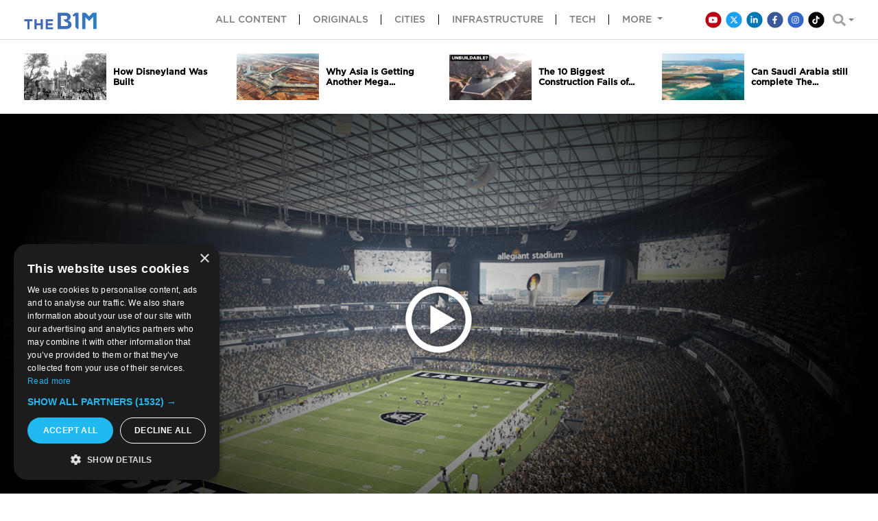

--- FILE ---
content_type: text/html; charset=utf-8
request_url: https://www.theb1m.com/video/las-vegas-1-8bn-mega-stadium
body_size: 17387
content:





<!DOCTYPE html>
<html lang="en">

<head>
  <!-- Google Tag Manager -->
  <script>(function(w,d,s,l,i){w[l]=w[l]||[];w[l].push({'gtm.start':
  new Date().getTime(),event:'gtm.js'});var f=d.getElementsByTagName(s)[0],
  j=d.createElement(s),dl=l!='dataLayer'?'&l='+l:'';j.async=true;j.src=
  'https://www.googletagmanager.com/gtm.js?id='+i+dl;f.parentNode.insertBefore(j,f);
  })(window,document,'script','dataLayer','GTM-M4MN4QX');</script>
  <!-- End Google Tag Manager -->
  <link rel="canonical" href="https://www.theb1m.com/video/las-vegas-1-8bn-mega-stadium">
  
  <script data-ad-client="ca-pub-9893881854781934" async src="https://pagead2.googlesyndication.com/pagead/js/adsbygoogle.js"></script>
  
	<link rel="preconnect" href="https://uploads.prod01.london.platform-os.com">
<link rel="preconnect" href="https://cdnjs.cloudflare.com">

<meta name="robots" content="index,follow">
	<style>.form-error{display:none}.input-error{border:1px solid red !important}.no-spin{display:none!important}</style>
<script src="https://uploads.prod01.london.platform-os.com/instances/831/assets/modules/siteglide_system/js/siteglide.js?updated=1763465890"></script>
    <meta property="og:title" content="Las Vegas' $1.8BN Mega Stadium">
      <meta property="og:image" content="https://uploads.prod01.london.platform-os.com/instances/831/assets/images/Allegiant Web.png?updated=1605537777">

<meta name="viewport" content="width=device-width, initial-scale=1.0">
<meta name="google-site-verification" content="=7jWMvdKhDsoXw00TCNNyRcZ6DxnH4wX6xrYYVTpAXJ0" />

<script src="https://code.jquery.com/jquery-3.4.1.min.js" integrity="sha256-CSXorXvZcTkaix6Yvo6HppcZGetbYMGWSFlBw8HfCJo=" crossorigin="anonymous"></script>

<!-- Google tag (gtag.js) -->
<script async src="https://www.googletagmanager.com/gtag/js?id=G-ZK6HHSV5LV"></script>
<script>
  window.dataLayer = window.dataLayer || [];
  function gtag(){dataLayer.push(arguments);}
  gtag('js', new Date());

  gtag('config', 'G-ZK6HHSV5LV');
</script>

<script type="text/javascript">
  function openAd(el){
    console.log($(el));
    // ga('send', {
    //   hitType: 'event',
    //   eventCategory: 'Advert',
    //   eventAction: 'Click',
    //   eventLabel: $(el).data('name'),
    //   eventValue: $(el).data('id')
    // });

    gtag('event', 'Click', {
      'event_category': 'Advert',
      'event_label': $(el).data('name'),
      'event_value': $(el).data('id')
    });
  }
</script>


<link rel="stylesheet" href="https://cdnjs.cloudflare.com/ajax/libs/font-awesome/5.15.4/css/all.min.css" integrity="sha512-1ycn6IcaQQ40/MKBW2W4Rhis/DbILU74C1vSrLJxCq57o941Ym01SwNsOMqvEBFlcgUa6xLiPY/NS5R+E6ztJQ==" crossorigin="anonymous" referrerpolicy="no-referrer" />
<script src="https://cdnjs.cloudflare.com/ajax/libs/font-awesome/5.15.4/js/all.min.js" integrity="sha512-Tn2m0TIpgVyTzzvmxLNuqbSJH3JP8jm+Cy3hvHrW7ndTDcJ1w5mBiksqDBb8GpE2ksktFvDB/ykZ0mDpsZj20w==" crossorigin="anonymous" referrerpolicy="no-referrer"></script>

<link rel="stylesheet" href="https://cdn.jsdelivr.net/npm/bootstrap@4.6.0/dist/css/bootstrap.min.css" integrity="sha384-B0vP5xmATw1+K9KRQjQERJvTumQW0nPEzvF6L/Z6nronJ3oUOFUFpCjEUQouq2+l" crossorigin="anonymous">


<script src="https://cdn.jsdelivr.net/npm/bootstrap@4.6.0/dist/js/bootstrap.bundle.min.js" integrity="sha384-Piv4xVNRyMGpqkS2by6br4gNJ7DXjqk09RmUpJ8jgGtD7zP9yug3goQfGII0yAns" crossorigin="anonymous"></script>

<link rel="stylesheet" href="https://uploads.prod01.london.platform-os.com/instances/831/assets/css/main.min.css?updated=1742826949" type="text/css">

<link rel="shortcut icon" href="https://uploads.prod01.london.platform-os.com/instances/831/assets/images/Images/b1m-ico2018.png">



<link href="https://fonts.googleapis.com/css?family=Roboto&display=swap" rel="stylesheet">



<title>Las vegas 1 8bn mega stadium</title>


<style>
  .fa-stack-2x {
    font-size: 1em !important;
  }
</style></head>

<body class="main-body"> 
  <!-- Google Tag Manager (noscript) -->
  <noscript><iframe src="https://www.googletagmanager.com/ns.html?id=GTM-M4MN4QX"
  height="0" width="0" style="display:none;visibility:hidden"></iframe></noscript>
  <!-- End Google Tag Manager (noscript) -->
  <div class="d-flex">
    <a class="skip-to-content-link" href="#main">
      Skip to content
    </a>
    
  </div>
  
  
  <header id="header" class="main-header" style="position: fixed; top: 0; z-index: 1000; background-color: #fff; width: 100%;">
  <div id="sticky-header">
    <nav id="main-navigation" class="nav-padding navbar-light navbar-expand-md main-navbar navbar-bottom-border">
      <div class="container">
        <div class="row">
          <div class="col-lg-2 col-md-2 col-sm-6 col-6 d-flex justify-content-start align-items-center">
            <a class="navbar-brand pb-0" href="/"><img alt="The B1M" class="navbar-brand-logo" src="https://uploads.prod01.london.platform-os.com/instances/831/assets/images/B1M-logo.png?updated=1581083050"></a>
          </div>
          <div class="col-lg-6 col-md-6 col-sm-6 col-6 d-flex d-sm-flex d-md-none d-lg-none justify-content-end">
            <button class="navbar-toggler collapsed" type="button" data-toggle="collapse" data-target="#navbarNavDropdown" aria-controls="navbarNavDropdown" aria-expanded="false" aria-label="Toggle navigation">
              <span class="navbar-toggler-icon"></span>
            </button>
          </div>
          <div class="col-lg-8 col-md-9 col-sm-12 col-12 d-flex justify-content-center flex-column">
            <div class="navbar-collapse collapse" id="navbarNavDropdown" style="">




<ul class="navbar-nav mx-auto hide-desktop-menu-on-mobile">
	<li class="nav-item ">
    <a class="nav-link right-vertical-line" href="/all-content">All content </a>
	</li>
	<li class="nav-item d-block d-md-none d-lg-block ">
    <a class="nav-link right-vertical-line" href="/originals">Originals </a>
	</li>
	<li class="nav-item ">
    <a class="nav-link right-vertical-line" href="/cities">Cities </a>
	</li>
	<li class="nav-item ">
    <a class="nav-link right-vertical-line" href="/infrastructure">Infrastructure </a>
	</li>
	<li class="nav-item ">
    <a class="nav-link right-vertical-line" href="/tech">Tech </a>
	</li> 
	<li class="nav-item dropdown">
		<a class="nav-link dropdown-toggle" href="#" id="navbarDropdownMenuLink" data-toggle="dropdown" aria-haspopup="true" aria-expanded="false" data-offset="0,8">
				More
		</a>
		<ul class="dropdown-menu p-0" aria-labelledby="navbarDropdownMenuLink" style="border-top: none;border-radius:0 0 .25rem .25rem;">
			<li class="d-none d-md-block d-lg-none">
				<a class="dropdown-item" href="/documentaries">Documentaries</a>
			</li>
			<li>
				<a class="dropdown-item" href="/about">About</a>
			</li>
			<li>
				<a class="dropdown-item" href="/subscribe">Subscribe</a>
			</li>
			
			<li>
				<a class="dropdown-item" target="_blank" href="https://teespring.com/stores/theb1m">Merchandise</a>
			</li>
			<li>
			  <a class="dropdown-item" target="_blank" href="https://bit.ly/3Y63G6X">Mega Builds Book</a>
			</li>
			<li>
				<a class="dropdown-item" target="_blank" href="https://open.spotify.com/show/5hugQ3FL7piNvi4HYPYfxD?si=e912a17d958f4475">Podcast</a>
			</li>
			<li>
			  <a class="dropdown-item" target="_blank" href="https://www.youtube.com/channel/UCN3aYbtQ7yCqk9DM56B0kEw">Tomorrow's Build</a>
			</li>
			<li>
			  <a class="dropdown-item" target="_blank" href="https://www.getconstructiontalking.org">Get Construction Talking</a>
			</li>
			<li>
			  <a class="dropdown-item" target="_blank" href="https://www.youtube.com/channel/UCGRa7b_a7tl5QSjgfheCSdw">Events</a>
			  </li>
			  <li></li>
			<a class="dropdown-item" href="/guidelines-for-sharing">Guidelines for Sharing</a>
			</li>
			<li>
			<a class="dropdown-item" href="https://drive.google.com/drive/folders/1W8kHrkPrdt26bU_AyFNLSH45ysxvUiJa?usp=sharing">Press Kit</a>
			</li>
			<li>
			<a class="dropdown-item" href="https://drive.google.com/file/d/1tcsAH1FQ9KKeXYrjtWHnN5idsfMy647x/view?usp=drive_link">Media Fact Sheet</a>
			</li>
			<li>
				<a class="dropdown-item" href="/faq">FAQ</a>
			</li>
			<li>
				<a class="dropdown-item" href="/contact">Talk to Us</a>
			</li>					
		</ul>
	</li>  
</ul><ul class="navbar-nav mx-auto hide-mobile-menu-on-desktop">
  <li>
    <form method="get" action="javascript:;" onsubmit="searchM(this)" class="mt-4">
      <label for="input-keywords" class="sr-only">Keywords</label>
      <input type="text" class="form-control mb-2" id="input-keywords" name="keywords" placeholder="Keywords">    
      <button class="button search form-control" style="height: 38px">Search</button>
    </form>
  </li>
	<li class="nav-item active">
    <a class="nav-link" href="/all-content">All content <span class="sr-only">(current)</span></a>
	</li>	
	<li class="nav-item ">
    <a class="nav-link" href="/originals">Originals</a>
  </li>
    <li class="nav-item ">
    <a class="nav-link" href="/cities">Cities</a>
    </li>
    <li class="nav-item ">
    <a class="nav-link" href="/infrastructure">Infrastructure</a>
    </li>
  <li class="nav-item">
    <a class="nav-link" href="/tech">Tech</a>
  </li>
    <li class="nav-item ">
      <a class="nav-link" href="/about">About</a>
    </li> 
    
    
    <li class="nav-item ">
      <a class="nav-link" target="_blank" href="https://open.spotify.com/show/5hugQ3FL7piNvi4HYPYfxD?si=e912a17d958f4475">Podcast</a>
    </li> 
    <li class="nav-item ">
      <a class="nav-link" href="https://www.youtube.com/channel/UCN3aYbtQ7yCqk9DM56B0kEw">Tomorrow's Build</a>
    </li>
    <li class="nav-item">
      <a class="nav-link" href="https://www.getconstructiontalking.org">Get Construction Talking</a>
    </li>
    <li class="nav-item ">
      <a class="nav-link" href="https://theb1m.creator-spring.com/">Merchandise</a>
    </li>
    <li class="nav-item ">
      <a class="nav-link" href="https://bit.ly/3Y63G6X">Mega Builds Book</a>
    </li>
    <li class="nav-item">
      <a class="nav-link" href="https://www.youtube.com/channel/UCGRa7b_a7tl5QSjgfheCSdw">Events</a>
    </li>
    <li class="nav-item ">
      <a class="nav-link" href="/guidelines-for-sharing">Guidelines for Sharing</a>
    </li> 
    <li class="nav-item ">
      <a class="nav-link" href="/faq">FAQ</a>
    </li> 
    <li class="nav-item ">
      <a class="nav-link" href="/contact">Talk to Us</a>
    </li> 
    <li class="nav-item ">
      <a class="nav-link" href="https://drive.google.com/file/d/1tcsAH1FQ9KKeXYrjtWHnN5idsfMy647x/view?usp=drive_link">Media Fact Sheet</a>
    </li>
    <li class="nav-item">
      <a class="nav-link" href="https://drive.google.com/drive/folders/1W8kHrkPrdt26bU_AyFNLSH45ysxvUiJa?usp=sharing">Press Kit</a>
    </li>
</ul>

<script>
  function searchM(form){
    var keyword = $('#input-keywords').val();
    window.location.assign(`/all-content?search=${keyword}`);
  }
</script></div>
          </div>
          <div class="col-lg-2 col-md-1 col-sm-12 col-12 d-flex justify-content-end align-items-center">




<div class="navbar-social-icons">
       <ul class="navbar-nav d-flex align-items-end list-inline">
          <li class="hide-on-md">
              <a class="social-media youtube" target="_blank" href="https://www.youtube.com/user/theb1mltd?sub_confirmation=1" title="Link to The B1M YouTube channel">
                <span class="fa-stack fa-xs">
                  <i class="fas fa-circle fa-stack-2x"></i>
                  <i class="fab fa-youtube fa-stack-1x fa-inverse"></i>
                </span>
              </a>
          </li>
          <li class="hide-on-md">
              <a class="social-media twitter" target="_blank" href="https://twitter.com/TheB1M" title="Link to The B1M X profile">
                <span class="fa-stack fa-xs">
                  <i class="fas fa-circle fa-stack-2x"></i>
                  
                  <svg class="fa-stack-1x fa-inverse" xmlns="http://www.w3.org/2000/svg" viewBox="0 0 512 512" fill="currentColor" style="height: auto; width: 12px;">
                    <path d="M389.2 48h70.6L305.6 224.2 487 464H345L233.7 318.6 106.5 464H35.8L200.7 275.5 26.8 48H172.4L272.9 180.9 389.2 48zM364.4 421.8h39.1L151.1 88h-42L364.4 421.8z"/>
                  </svg>
                </span>
              </a>
          </li>
          <li class="hide-on-md">
              <a class="social-media linkedin" target="_blank" href="http://www.linkedin.com/company/the-b1m-ltd" title="Link to The B1M Linkedin profile">
                <span class="fa-stack fa-xs">
                  <i class="fas fa-circle fa-stack-2x"></i>
                  <i class="fab fa-linkedin-in fa-stack-1x fa-inverse"></i>
                </span>
              </a>
          </li>
          <li class="hide-on-md">
              <a class="social-media facebook" target="_blank" href="https://www.facebook.com/TheB1M" title="Link to The B1M Facebook profile">
                <span class="fa-stack fa-xs">
                  <i class="fas fa-circle fa-stack-2x"></i>
                  <i class="fab fa-facebook-f fa-stack-1x fa-inverse"></i>
                </span>
              </a>
          </li>
          <li class="hide-on-md">
              <a class="social-media instagram" target="_blank" href="https://www.instagram.com/theb1m/" title="Link to The B1M Instagram profile">
                <span class="fa-stack fa-xs">
                  <i class="fas fa-circle fa-stack-2x"></i>
                  <i class="fab fa-instagram fa-stack-1x fa-inverse"></i>
                </span>
              </a>
          </li>
          <li class="hide-on-md">
            <a style="color: #010101" class="social-media tiktok" target="_blank" href="https://www.tiktok.com/@theb1m" title="Link to The B1M Tiktok profile">
              <span class="fa-stack fa-xs">
                <i class="fas fa-circle fa-stack-2x"></i>
                <i class="fab fa-tiktok fa-stack-1x fa-inverse"></i>
              </span>
            </a>
          </li>
        	<li class="nav-item dropdown hide-down-md" style="padding-left:0.6em">
            <a class="nav-link dropdown-toggle p-0 navbar-search-achor d-flex" id="navbarDropdownMenuLinkSearch" data-toggle="dropdown" aria-haspopup="true" aria-expanded="false" data-offset="0,7">
               <i class="search-icon fas fa-search fa-lg navbar-search-icon"></i>            
            </a>
            <ul class="dropdown-menu dropdown-menu-right" aria-labelledby="navbarDropdownMenuLink" style="border-top-color: #fff;border-radius: 0;margin-top:8px;">
              <li style="width: auto;">
                <form id="js-search-form" method="get" action="javascript:;" onsubmit="search(this)" class="navbar-search-form">
                  <input autocomplete="off" id="js-input-keywords" type="text" class="form-control mb-2" id="input-default" name="keywords" placeholder="Keywords">
                  <input id="js-search-button" type="submit" class="button search form-control" value="Search">
                </form>
              </li>
            </ul>
          </li>  
      </ul>
</div>

<script>

  function search(form){
    var keyword = $('#js-input-keywords').val();
    window.location.assign(`/all-content?search=${keyword}`);
  }

  document.getElementById('navbarDropdownMenuLinkSearch').addEventListener('click', function(){    
    var ariaExpanded = this.getAttribute('aria-expanded');
    var headerReduced = document.querySelector("#header").getAttribute('data-smaller');
    if (ariaExpanded == 'false'){
      document.getElementById("main-navigation").classList.add('navbar-bottom-border')
    } else {    
        if ( headerReduced == 'false') {
          document.getElementById("main-navigation").classList.remove('navbar-bottom-border')
        }
    }    
  })

  document.getElementById('navbarDropdownMenuLink').addEventListener('click', function(){    
    var ariaExpanded = this.getAttribute('aria-expanded');
    var headerReduced = document.querySelector("#header").getAttribute('data-smaller');
    if (ariaExpanded == 'false'){
      document.getElementById("main-navigation").classList.add('navbar-bottom-border')
    } else {
      if ( headerReduced == 'false') {
          document.getElementById("main-navigation").classList.remove('navbar-bottom-border')
        }
    }      
  })


</script></div>
        </div>  
      </div>
    </nav>
  </div>
</header>


<script>
  window.onscroll = function() {scrollFunction()};
  window.onload = function() {
    document.getElementsByTagName("BODY")[0].style.paddingTop = "58px";
  };

  function scrollFunction() {
    if (/Android|webOS|iPhone|iPad|iPod|BlackBerry|IEMobile|Opera Mini/i.test(navigator.userAgent)){
      if (document.body.scrollTop > 1 || document.documentElement.scrollTop > 0.1) {      
        document.getElementById("main-navigation").classList.add('navbar-bottom-border');
        document.getElementById("sticky-header").classList.add('reduce-homepage-brand-logo-size');
        document.getElementsByClassName("navbar-brand-logo")[0].style.maxWidth = "150px";
      }
      if (document.documentElement.scrollTop <= 0 ) {  
        document.getElementById("sticky-header").classList.remove('reduce-homepage-brand-logo-size');    
        document.getElementById("main-navigation").classList.remove('navbar-bottom-border');
        document.getElementsByClassName("navbar-brand-logo")[0].style.maxWidth = "150px";
      }
    } else {
      if (document.body.scrollTop > 1 || document.documentElement.scrollTop > 0.1) {      
        document.getElementById("main-navigation").classList.add('navbar-bottom-border');
        document.getElementById("sticky-header").classList.add('reduce-homepage-brand-logo-size');
        document.getElementsByClassName("navbar-brand-logo")[0].style.maxWidth = "150px";
      }
      if (document.documentElement.scrollTop === 0 ) {  
        document.getElementById("sticky-header").classList.remove('reduce-homepage-brand-logo-size');    
        document.getElementById("main-navigation").classList.remove('navbar-bottom-border');
        document.getElementsByClassName("navbar-brand-logo")[0].style.maxWidth = "150px";
      }
    }
  }
</script>


  <div id="main">
    



  


  


<div class="related-articles">
  <div class="container">
    <div class="row">
      
<div class="col-3">
    <a href="/video/how-disneyland-was-built" class="related-articles__wrapper">
        
            <img class="related-articles__cover-photo" src="https://uploads.prod01.london.platform-os.com/instances/831/assets/DisneyHomepage.jpg?updated=1768315247">
        
        <h3 class="related-articles__title">How Disneyland Was Built</h3>
    </a>
</div><div class="col-3">
    <a href="/video/why-asia-is-getting-another-mega-airport" class="related-articles__wrapper">
        
            <img class="related-articles__cover-photo" src="https://uploads.prod01.london.platform-os.com/instances/831/assets/Long_Thanh_thumb_7.png?updated=1760524742">
        
        <h3 class="related-articles__title">Why Asia is Getting Another Mega...</h3>
    </a>
</div><div class="col-3">
    <a href="/video/10-biggest-construction-fails-of-2025" class="related-articles__wrapper">
        
            <img class="related-articles__cover-photo" src="https://uploads.prod01.london.platform-os.com/instances/831/assets/top-10-2026-B1M-54321.jpg?updated=1767193624">
        
        <h3 class="related-articles__title">The 10 Biggest Construction Fails of...</h3>
    </a>
</div><div class="col-3">
    <a href="/video/can-the-line-be-built" class="related-articles__wrapper">
        
            <img class="related-articles__cover-photo" src="https://uploads.prod01.london.platform-os.com/instances/831/assets/thelinearticle.jpg?updated=1766059415">
        
        <h3 class="related-articles__title">Can Saudi Arabia still complete The...</h3>
    </a>
</div>
      
    </div>
  </div>
</div>




  


  
  
    

 

 

<article id="articleDetail" class="article-detail">
  
  <div class="videoWrapper">
    <div id="player" class="videoIframe js-videoIframe"></div>
    <div class="article-detail__cover-photo" style="background: radial-gradient(100% 150% at 50%, rgba(76, 76, 76, 0) 0%, rgba(0, 0, 0, 1) 50%), url('https://uploads.prod01.london.platform-os.com/instances/831/assets/images/Allegiant Web.png?updated=1605537777'); background-size: cover;position: absolute;left: 0;top: 0;bottom: 0;right: 0;">

    </div>
  </div>
  <div class="container mt-3">
    
      <div class="article-detail__category font-medium" style="text-transform: uppercase;">Infrastructure</div>
    
    <h1 class="article-detail__header">Las Vegas' $1.8BN Mega Stadium</h1>

    <div class="row mt-3 mt-md-5">
      <div class="col-lg-9">
        <div class="article-detail__wrapper">
          <div class="article-detail__content row">
              <div class="col-12 col-lg-4">
                <div class="article-detail__share">
                  <ul class="article-detail__share__ul">
                      <li>
                          <a class="youtube" target="_blank" href="https://www.youtube.com/user/theb1mltd?sub_confirmation=1">
                            <span class="sr-only">Youtube Channel</span>
                            <span class="fa-stack fa-xs">
                              <i class="fas fa-circle fa-stack-2x"></i>
                              <i class="fab fa-youtube fa-stack-1x fa-inverse"></i>
                            </span>
                          </a>
                      </li>
                      <li>
                          <a class="twitter popup" target="_blank" href="http://twitter.com/share?text=Las Vegas' $1.8BN Mega Stadium - https://www.theb1m.com/video/las-vegas-1-8bn-mega-stadium">
                            <span class="sr-only">Share on Twitter</span>
                            <span class="fa-stack fa-xs">
                              <i class="fas fa-circle fa-stack-2x"></i>
                              
                              <svg class="fa-stack-1x fa-inverse" xmlns="http://www.w3.org/2000/svg" viewBox="0 0 512 512" fill="currentColor" style="height: auto; width: 12px;">
                                <path d="M389.2 48h70.6L305.6 224.2 487 464H345L233.7 318.6 106.5 464H35.8L200.7 275.5 26.8 48H172.4L272.9 180.9 389.2 48zM364.4 421.8h39.1L151.1 88h-42L364.4 421.8z"/>
                              </svg>
                            </span>
                          </a>
                      </li>
                      <li>
                          <a class="linkedin" target="_blank" href="http://www.linkedin.com/shareArticle?mini=true&amp;url=https://www.theb1m.com/video/las-vegas-1-8bn-mega-stadium&amp;title=Las Vegas' $1.8BN Mega Stadium&amp;source=TheB1M" rel="nofollow" onclick="NewWindow(this.href,'template_window','550','400','yes','center');return false" onfocus="this.blur()" target="_blank">
                            <span class="sr-only">Share on Linkedin</span>
                            <span class="fa-stack fa-xs">
                              <i class="fas fa-circle fa-stack-2x"></i>
                              <i class="fab fa-linkedin-in fa-stack-1x fa-inverse"></i>
                            </span>
                          </a>
                      </li>
                      <li>
                          <a class="facebook" target="_blank" href="#" onclick="window.open('https://www.facebook.com/sharer/sharer.php?u='+encodeURIComponent(location.href),'facebook-share-dialog','width=626,height=436');return false;">
                            <span class="sr-only">Share on Facebook</span>
                            <span class="fa-stack fa-xs">
                              <i class="fas fa-circle fa-stack-2x"></i>
                              <i class="fab fa-facebook-f fa-stack-1x fa-inverse"></i>
                            </span>
                          </a>
                      </li>
                      
                      <li>
                          <button onclick="copyToClipboard()" id="js-shareable-link" class="shareable-link" data-link="https://www.theb1m.com/video/las-vegas-1-8bn-mega-stadium" type="button" data-toggle="tooltip" data-placement="top" title="Click to Copy">
                            <span class="sr-only">Copy to Clipboard</span>
                            <span class="fa-stack fa-xs">
                              <i class="fas fa-circle fa-stack-2x"></i>
                              <i class="fa fa-link fa-stack-1x fa-inverse"></i>
                            </span>
                          </button>
                      </li>
                      <li>
                          <a class="email" href="mailto:?Body=https://www.theb1m.com/video/las-vegas-1-8bn-mega-stadium">
                            <span class="sr-only">Write us an email</span>
                            <span class="fa-stack fa-xs">
                              <i class="fas fa-circle fa-stack-2x"></i>
                              <i class="fas fa-envelope fa-stack-1x fa-inverse"></i>
                            </span>
                          </a>
                      </li>
                  </ul>
                  <ul class="article-detail__share__ul" id="youtube-wrapper">
                    <li class="d-flex flex-column justify-content-center">
                      <span class="sr-only">Youtube Views</span>
                      <span style="font-family: 'Gotham-Medium';font-size: 20px;line-height: 23px;">
                        
                          
                          1,690,432
                        
                        </span>
                      <span style="font-size: 11px">VIDEO VIEWS</span>
                    </li>
                  </ul>
                </div>
                <!-- author -->
                <div class="article-detail__author d-flex">
                  
                  <img loading="lazy" class="article-detail__author__photo" src="
https://uploads.prod01.london.platform-os.com/instances/831/assets/images/Fred-Mills-The-B1M-AUTHOR.jpg?updated=1605538255
 " alt="" />
                  <div class="ml-2">
                    <a class="article-detail__author__name" href="https://twitter.com/fred_mills" target="_blank">Fred Mills</a><p class="article-detail__published-date">03 June 2020</p>
                  </div>
                </div>
              </div>
              <div class="description col-12 col-lg-8 ">
                
                
                <p>FOR all of its outlandish casinos, bright lights and attractions, Las Vegas has always been missing a stadium.
    <br />
</p>
<p>But with the Raiders boldly relocating to the city in 2020, a vast new venue has now been constructed.</p>
<p>Rising 10 storeys from the desert, with opening walls, a sliding-pitch, controlled climate and bright lights of its own, the shimmering black glass building
    is one of the most expensive venues ever conceived.&nbsp;</p>
<p><img loading="lazy" src="https://uploads.staging.oregon.platform-os.com/instances/2889/assets/images/20191104042822+(9)Manica+Architecture.jpg?Action=thumbnail&algorithm=fill_proportional&width=550" width="550" style="margin: auto; display: block;">
</p>
<p style="text-align: center;"><strong>Above: </strong>Allegiant Stadium will be the home to the Las Vegas Raiders&nbsp;(<span style="color: rgb(191, 191, 191);">image courtesy of MANICA Architecture</span>).</p>
<p>Seeking a move to a larger stadium since the 1980s, when the Raiders’ plan to relocate from Oakland to Los Angeles (LA) fell-through, they focused their
    attention on America’s playground. </p>
<p>The bold idea of a 65,000-seat stadium in the centre of Las Vegas was quickly supported by the Southern Nevada Tourism Infrastructure Committee - and USD
    $1.1BN from the Raiders and the NFL was topped-up with USD $750M of public funding, generated by a new tax on Las Vegas hotel rooms. </p>
<p>With a vacant site behind Mandalay Bay secured in mid-2017, Raiders owner Mark Davis asked MANICA Architecture to adapt their earlier proposals for the
    teams’ Carson Stadium that would have been constructed in LA. </p>
<p>While an ETFE domed roof and reflective black glass skin were added to combat the intense desert heat, two major elements of the original design were retained.
    <br />
</p>
<p><img loading="lazy" src="https://uploads.staging.oregon.platform-os.com/instances/2889/assets/images/rawImage+courtesy+of+Manica+Architecture.jpg?Action=thumbnail&algorithm=fill_proportional&width=550" width="550" style="margin: auto; display: block;">
</p>
<p style="text-align: center;"><strong>Above: </strong>Allegiant Stadium was adapted from the unrealised "Carson Stadium" in LA (<span style="color: rgb(191, 191, 191);">image courtesy of Manica Architecture</span>).</p>
<p>The north end zone - set to offer sweeping views of LA - was adapted to include a vast retractable wall that can open up to reveal the Las Vegas strip
    or close to help regulate the venue’s temperature.</p>
<p>Framed within that space, the largest 3D-printed object in the world to date - the 26-metre torch dedicated to former Raiders owner Al Davis - was retained,
    and with the closing of a 30-year Allegiant Air naming rights deal, the Raiders’ new home was born.</p>
<p style="font-size: 18px;"><strong>BUILDING IN THE DESERT</strong>
</p>
<p>As engineers re-imagined the stadium for Nevada, works to divert a stormwater drain across the site began, helping to dramatically reduce the construction
    timeline. </p>
<p>While a stadium of this size would normally take five years to build, the Allegiant Stadium is now approaching completion in less than three. </p>
<p>With the site cleared, explosives were used to break-up tough ground and excavate the venue’s bowl; an exercise that saw over 685,000 cubic metres of earth
    removed. </p>
<p><img loading="lazy" src="https://uploads.staging.oregon.platform-os.com/instances/2889/assets/images/Allegiant+Cranes.png?Action=thumbnail&algorithm=fill_proportional&width=550" width="550" style="margin: auto; display: block;">
</p>
<p style="text-align: center;"><strong>Above: </strong>Allegiant Stadium during the earlier stages of construction.&nbsp;</p>
<p>While part of the new structure sits below ground to keep the interior cool and better distribute fans on game days, the excavation also accommodates the
    stadium’s 8,500-tonne retractable grass pitch.</p>
<p>This will be the main surface that the Raiders play on, but between games the pitch will slide out of the stadium to reveal an artificial turf surface
    on the stadium floor for use by the University of Nevada (UNLV) Football team.</p>
<p>With the excavation complete, some 20 kilometres of piles were driven across the site to support the building’s superstructure and the stadium’s eight
    concrete cores began to rise. </p>
<p>The project required over 80,000 cubic metres of concrete to be poured and saw an on-site plant created to cope with the demand. </p>
<p>The structure’s steel frame was then constructed and steadily enclosed with the black glass curtain wall system. Large sections of the walls were assembled
    in factory conditions away from the site, before being transported to Las Vegas and installed.</p>
<p><img loading="lazy" src="https://uploads.staging.oregon.platform-os.com/instances/2889/assets/images/Allegian+Structure.png?Action=thumbnail&algorithm=fill_proportional&width=550" width="550" style="margin: auto; display: block;">
</p>
<p style="text-align: center;"><strong>Above:</strong>&nbsp;The black glass facade panels were manufactured offsite before being transported to Las Vegas (<span style="color: rgb(191, 191, 191);">image courtesy of Raiders</span>).</p>
<p>Finally, despite requiring some re-engineering, the transparent ETFE roof was fitted; a clever feature that allows natural light but less heat into the
    stadium.</p>
<p style="font-size: 18px;"><strong>SOCIAL DISTANCING</strong>
</p>
<p>Though works had remained on track for three years, the events of early 2020 looked set to delay completion and the NFL were rumoured to be exploring alternative
    venues for the start of the season. </p>
<p>But with the state of Nevada declaring construction an essential activity, work has continued with social distancing measures in place and the venue remains
    on target to substantially complete and be in a position to host events from the end of July 2020.&nbsp;</p>
<p><img loading="lazy" src="https://uploads.staging.oregon.platform-os.com/instances/2889/assets/images/Allegian+Roof.png?Action=thumbnail&algorithm=fill_proportional&width=550" width="550" style="margin: auto; display: block;">
</p>
<p style="text-align: center;"><strong>Above: </strong>The ETFE roof will allow natural light to enter the stadium without significantly raising the internal temperature.&nbsp;</p>
<p>Once operational, the stadium had been projected to generate USD $620M in economic benefit each year and to create 6,000 permanent jobs in Southern Nevada,
    though the likely onset of a global economic downturn in 2020 may initially impact these figures.</p>
<p>Rising dramatically from the desert, the Raiders’ gamble on this audacious new stadium - that in its scale, engineering and impact is every bit Las Vegas
    - could be about to seriously pay-off. </p>
<p>Narrated by Fred Mills, Footage and images courtesy of&nbsp;Raiders, MANICA Architecture, Google Earth and Michael Valdez.</p>
<p>We welcome you sharing our content to inspire others, but please be nice and <a href="https://www.theb1m.com/Guidelines-for-Sharing">play by our rules</a>.</p>
                <div class="article-detail__share">
                  <ul class="article-detail__share__ul">
                      <li>
                          <a class="youtube" target="_blank" href="https://www.youtube.com/user/theb1mltd?sub_confirmation=1">
                            <span class="sr-only">Youtube Channel</span>
                            <span class="fa-stack fa-xs">
                              <i class="fas fa-circle fa-stack-2x"></i>
                              <i class="fab fa-youtube fa-stack-1x fa-inverse"></i>
                            </span>
                          </a>
                      </li>
                      <li>
                          <a class="twitter popup" target="_blank" href="http://twitter.com/share?text=Las Vegas' $1.8BN Mega Stadium - https://www.theb1m.com/video/las-vegas-1-8bn-mega-stadium">
                            <span class="sr-only">Share on Twitter</span>
                            <span class="fa-stack fa-xs">
                              <i class="fas fa-circle fa-stack-2x"></i>
                              
                              <svg class="fa-stack-1x fa-inverse" xmlns="http://www.w3.org/2000/svg" viewBox="0 0 512 512" fill="currentColor" style="height: auto; width: 12px;">
                                <path d="M389.2 48h70.6L305.6 224.2 487 464H345L233.7 318.6 106.5 464H35.8L200.7 275.5 26.8 48H172.4L272.9 180.9 389.2 48zM364.4 421.8h39.1L151.1 88h-42L364.4 421.8z"/>
                              </svg>
                            </span>
                          </a>
                      </li>
                      <li>
                          <a class="linkedin" target="_blank" href="http://www.linkedin.com/shareArticle?mini=true&amp;url=https://www.theb1m.com/video/las-vegas-1-8bn-mega-stadium&amp;title=Las Vegas' $1.8BN Mega Stadium&amp;source=TheB1M" rel="nofollow" onclick="NewWindow(this.href,'template_window','550','400','yes','center');return false" onfocus="this.blur()" target="_blank">
                            <span class="sr-only">Share on Linkedin</span>
                            <span class="fa-stack fa-xs">
                              <i class="fas fa-circle fa-stack-2x"></i>
                              <i class="fab fa-linkedin-in fa-stack-1x fa-inverse"></i>
                            </span>
                          </a>
                      </li>
                      <li>
                          <a class="facebook" target="_blank" href="#" onclick="window.open('https://www.facebook.com/sharer/sharer.php?u='+encodeURIComponent(location.href),'facebook-share-dialog','width=626,height=436');return false;">
                            <span class="sr-only">Share on Facebook</span>
                            <span class="fa-stack fa-xs">
                              <i class="fas fa-circle fa-stack-2x"></i>
                              <i class="fab fa-facebook-f fa-stack-1x fa-inverse"></i>
                            </span>
                          </a>
                      </li>
                      <li>
                          <button onclick="copyToClipboard()" id="js-shareable-link" class="shareable-link" data-link="https://www.theb1m.com/video/las-vegas-1-8bn-mega-stadium" type="button" data-toggle="tooltip" data-placement="top" title="Click to Copy">
                            <span class="sr-only">Copy to Clipboard</span>
                            <span class="fa-stack fa-xs">
                              <i class="fas fa-circle fa-stack-2x"></i>
                              <i class="fa fa-link fa-stack-1x fa-inverse"></i>
                            </span>
                          </button>
                      </li>
                      <li>
                          <a class="email" href="mailto:?Body=https://www.theb1m.com/video/las-vegas-1-8bn-mega-stadium">
                            <span class="sr-only">Write us an email</span>
                            <span class="fa-stack fa-xs">
                              <i class="fas fa-circle fa-stack-2x"></i>
                              <i class="fas fa-envelope fa-stack-1x fa-inverse"></i>
                            </span>
                          </a>
                      </li>
                  </ul>
                </div>

                <!-- comment section -->
                
                <div class="videoDetailComments">
                  <h4>Comments</h4>
                  <hr>
                  <div id="disqus_thread"></div>
                  <script>
                    var disqus_config = function () {
                      this.page.url = 'https://www.theb1m.com/video/las-vegas-1-8bn-mega-stadium';
                      this.page.identifier = Number("179975");
                    };
                  </script>
                  <script async src="https://uploads.prod01.london.platform-os.com/instances/831/assets/js/lazyInitDisqus.js?updated=1650538437"></script>
                  <noscript>Please enable JavaScript to view the <a href="https://disqus.com/?ref_noscript">comments powered by Disqus.</a></noscript>
                </div>
              </div>
          </div>


        </div>
      </div>
      <div class="col-lg-3">
        <div class="row justify-content-center mb-3 sticky-ad" style="top:61px;z-index: 100">
          <div class="col-12 p-0">
            
            
            
              

  
  
    

  <a data-name="Re-flow" data-id="272729" onclick="javascript:openAd(this)" href="/advert/re-flow" target="_blank">
    <img loading="lazy" src="https://uploads.prod01.london.platform-os.com/instances/831/assets/adverts/B1M-MPU.gif?updated=1753354795" alt="Re-flow" class="sidepanel-google-ad"/>
  </a>


 

          </div>
        </div>
        <!-- next articles -->
        <div class="row justify-content-center mb-3 no-gutters">
          <div class="col-12">
              <div class="sidepanel__next_articles">
                <h2 class="sidepanel__next_articles__title">NEXT</h2>
                <hr>
                
                
<a href="/video/the-8-pillars-of-bim-level-2-an-introduction" class="sidepanel__next_articles__item">
  <div class="sidepanel__next_articles__item__wrapper">
    
      
      <div style="position: relative; height: 170px;">
        <div class="sidepanel__next_articles__item__image" style="background: url('https://uploads.prod01.london.platform-os.com/instances/831/assets/images/8 Pillars Intro (New).png?updated=1605537720');background-size: cover;position: absolute;left: 0;top: 0;bottom: 0;right: 0;"></div>
      </div>
    
    <h3 class="sidepanel__next_articles__item__title">The 8 Pillars of BIM Level 2 - An Introduction</h3>
  </div>
</a><a href="/video/why-dubai-creek-tower-stopped" class="sidepanel__next_articles__item">
  <div class="sidepanel__next_articles__item__wrapper">
    
      
      <div style="position: relative; height: 170px;">
        <div class="sidepanel__next_articles__item__image" style="background: url('https://uploads.prod01.london.platform-os.com/instances/831/assets/images/dubaithumbnail4.png?updated=1605538175');background-size: cover;position: absolute;left: 0;top: 0;bottom: 0;right: 0;"></div>
      </div>
    
    <h3 class="sidepanel__next_articles__item__title">Why Dubai Creek Tower Stopped</h3>
  </div>
</a>
 </div>
          </div>
        </div>
        
          <div class="row justify-content-center mb-3 no-gutters">
            <div class="col-12">
              
              
                

  
  
    

  <a data-name="Mega Builds (Pre-Order) " data-id="276285" onclick="javascript:openAd(this)" href="/advert/mega-builds-pre-order" target="_blank">
    <img loading="lazy" src="https://uploads.prod01.london.platform-os.com/instances/831/assets/MEGA-BUILDS-Fred-Mills-The-B1M-PREORDER.jpg?updated=1766496860" alt="Mega Builds (Pre-Order) " class="sidepanel-google-ad"/>
  </a>


 

            </div>
          </div>
        
        <div class="row justify-content-center mb-3 no-gutters">
          <div class="col-12">
            
            
              

  
  
    

  <a data-name="Podcast 2024 Banner" data-id="254289" onclick="javascript:openAd(this)" href="/advert/podcast-2024-banner" target="_blank">
    <img loading="lazy" src="https://uploads.prod01.london.platform-os.com/instances/831/assets/The-B1M-Podcast-Banner-phone-2024.jpg?updated=1707401162" alt="Podcast 2024 Banner" class="sidepanel-google-ad"/>
  </a>


 

          </div>
        </div>
        <div class="row justify-content-center mb-3 no-gutters">
          <div class="col-12">
              <div class="sidepanel__next_articles">
                <h2 class="sidepanel__next_articles__title">LATEST</h2>
                <hr>
                
                  <a href="/video/how-disneyland-was-built" class="sidepanel__next_articles__item">
  <div class="sidepanel__next_articles__item__wrapper">
    
      
      <div style="position: relative; height: 170px;">
        <div class="sidepanel__next_articles__item__image" style="background: url('https://uploads.prod01.london.platform-os.com/instances/831/assets/DisneyHomepage.jpg?updated=1768315247');background-size: cover;position: absolute;left: 0;top: 0;bottom: 0;right: 0;"></div>
      </div>
    
    <h3 class="sidepanel__next_articles__item__title">How Disneyland Was Built</h3>
  </div>
</a>
                
                  <a href="/video/why-asia-is-getting-another-mega-airport" class="sidepanel__next_articles__item">
  <div class="sidepanel__next_articles__item__wrapper">
    
      
      <div style="position: relative; height: 170px;">
        <div class="sidepanel__next_articles__item__image" style="background: url('https://uploads.prod01.london.platform-os.com/instances/831/assets/Long_Thanh_thumb_7.png?updated=1760524742');background-size: cover;position: absolute;left: 0;top: 0;bottom: 0;right: 0;"></div>
      </div>
    
    <h3 class="sidepanel__next_articles__item__title">Why Asia is Getting Another Mega Airport</h3>
  </div>
</a>
                
                  <a href="/video/10-biggest-construction-fails-of-2025" class="sidepanel__next_articles__item">
  <div class="sidepanel__next_articles__item__wrapper">
    
      
      <div style="position: relative; height: 170px;">
        <div class="sidepanel__next_articles__item__image" style="background: url('https://uploads.prod01.london.platform-os.com/instances/831/assets/top-10-2026-B1M-54321.jpg?updated=1767193624');background-size: cover;position: absolute;left: 0;top: 0;bottom: 0;right: 0;"></div>
      </div>
    
    <h3 class="sidepanel__next_articles__item__title">The 10 Biggest Construction Fails of 2025</h3>
  </div>
</a>
                
                  <a href="/video/can-the-line-be-built" class="sidepanel__next_articles__item">
  <div class="sidepanel__next_articles__item__wrapper">
    
      
      <div style="position: relative; height: 170px;">
        <div class="sidepanel__next_articles__item__image" style="background: url('https://uploads.prod01.london.platform-os.com/instances/831/assets/thelinearticle.jpg?updated=1766059415');background-size: cover;position: absolute;left: 0;top: 0;bottom: 0;right: 0;"></div>
      </div>
    
    <h3 class="sidepanel__next_articles__item__title">Can Saudi Arabia still complete The LINE?</h3>
  </div>
</a>
                
              </div>
          </div>
        </div>
        <div class="row justify-content-center mb-3 no-gutters">
          <div class="col-12"><div class="sidepanel__newsletter-sign-up">		
	<h2 class="sidepanel__newsletter-sign-up__title">SUBSCRIBE FREE TO THE B1M</h2>				
	<div class="justify-content-center pt-4 privacy-checkbox">			
		<form id="newsletter-form" class="simple_form form" enctype="multipart/form-data" action="/api/customizations" accept-charset="UTF-8" method="post"><input name="utf8" type="hidden" value="&#x2713;" autocomplete="off" /><input type="hidden" name="authenticity_token" value="7rb2nWVmgtJhT4Pi3FgMghB6SKoQZWbt3nt928dwh9YjoY5GGVFzn5PJhXqsNZJcv3T0QlXp25cdDoJHoxHarA" autocomplete="off" /><input type="hidden" name="form_id" value="20088" autocomplete="off" />
<input type="hidden" name="page_id" value="57072" autocomplete="off" />
<input type="hidden" name="slug" value="video" autocomplete="off" />
<input type="hidden" name="slug2" value="las-vegas-1-8bn-mega-stadium" autocomplete="off" />
<input type="hidden" name="slug3" autocomplete="off" />
<input type="hidden" name="slugs" autocomplete="off" />
<input type="hidden" name="resource_id" value="new" autocomplete="off" />
<input type="hidden" name="parent_resource_id" value="form_1" autocomplete="off" />
<input type="hidden" name="parent_resource_class" value="CustomModelType" autocomplete="off" />
<input name="form[properties_attributes][user_id]" id="s_user_id" type="hidden" value="" />
			<div class="">										
					<label class="sr-only" for="s_name">Name</label>
					<input class="form-control sidepanel__newsletter-sign-up__form__input required" name="form[properties_attributes][name]" id="s_name" type="text" placeholder="First Name">														
					<div class="invalid-feedback lighter-error-color" aria-labelledby="input-error">First name is required</div>
					<label class="sr-only" for="signup_last_name">Last Name</label>
					<input class="form-control sidepanel__newsletter-sign-up__form__input required" name="form[properties_attributes][form_field_1_1]" id="signup_last_name"  type="text" placeholder="Last Name">							
					<div class="invalid-feedback lighter-error-color" aria-labelledby="input-error">Last name is required</div>
					<label class="sr-only" for="s_email">Email Address</label>
					<input class="form-control sidepanel__newsletter-sign-up__form__input required" name="form[properties_attributes][email]" id="s_email" type="email" placeholder="Email">																		
					<div id="js-email-input-is-empty" class="invalid-feedback lighter-error-color" aria-labelledby="input-error">Email is required</div>
					<div id="js-email-input-is-invalid" class="invalid-feedback lighter-error-color" aria-labelledby="input-error">Email is invalid</div>
				<div class="d-flex align-items-center justify-content-center button-wrapper">
					<button type="button" class="button sign-up sidepanel__newsletter-sign-up__form__submit" onClick="submitNewsletterForm()">Sign up</button>
				</div>
			</div>
			<div class="mt-4 justify-content-center input_checkbox">									
				<div class="d-flex">
					<div class="required" >
												
						<input class="sidepanel__newsletter-sign-up__form__checkbox" id="form_field_1_2_item" name="form[properties_attributes][form_field_1_2][][]" type="checkbox" value="item" />						
					</div>
					<label class="sidepanel__newsletter-sign-up__form__checkbox__text" for="form_field_1_2_item">I agree to receive further messages on content, events and promotions from The B1M. The B1M will process your personal information in accordance with our <a href="/privacy">Privacy Policy</a>.</label>														
				</div>
					<div id="js-checkbox-unchecked" class="invalid-feedback" aria-labelledby="input-error">Please tick the box below to agree with our Privacy Policy.</div>
			</div>									
			<input type="hidden" id="newsletter-hidden-submit-button" class="button" onClick="s_form_submit_v2(this,'form_1')">									
			<input id="upload_dir" value="" type="hidden">
		</form></div>	
	<div class="col-12" id="mcThanks">
		<p style="text-align: center; font-size: 28px;">Thanks! You’ll get a confirmation email from us shortly. These can sometimes go into your junk mail.</p>
	</div>
</div>

<!-- Mailchimp form -->
<div id="mc_embed_signup" style="display: none !important;">
	<form class="validate" id="mc-embedded-subscribe-form" name="mc-embedded-subscribe-form" novalidate="" target="_blank" method="post" action="//theb1m.us6.list-manage.com/subscribe/post?u=093e8048bbe65c41e8d325c66&amp;id=43c29feef4">
		<input name="EMAIL" class="required email" id="mce-EMAIL" type="text" value="">
		<input name="FNAME" id="mce-FNAME" type="text" value="">
		<input name="LNAME" id="mce-LNAME" type="text" value=""> <strong>Email Format </strong>
		<ul>
			<li>
				<input name="EMAILTYPE" id="mce-EMAILTYPE-0" type="radio" checked="checked" value="html">
				<label for="mce-EMAILTYPE-0">html</label>
			</li>
			<li>
				<input name="EMAILTYPE" id="mce-EMAILTYPE-1" type="radio" value="text">
				<label for="mce-EMAILTYPE-1">text</label>
			</li>
		</ul>
		<div class="clear" id="mce-responses">
			<div class="response" id="mce-error-response" style="display: none;">&nbsp;</div>
			<div class="response" id="mce-success-response" style="display: none;">&nbsp;</div>
		</div>
		<!-- real people should not fill this in and expect good things - do not remove this or risk form bot signups-->
		<div style="left: -5000px; position: absolute;">
			<input name="b_093e8048bbe65c41e8d325c66_43c29feef4" tabindex="-1" type="text" value=""> </div>
		<div class="clear">
			<input name="subscribe" class="button" id="mc-embedded-subscribe" type="submit" value="Subscribe"> </div>
	</form>
</div>
<script type="text/javascript" src="//s3.amazonaws.com/downloads.mailchimp.com/js/mc-validate.js"></script>

<script>
/*
		Handle Newsletter Form Submission
		
		1. Check for valid inputs
		2. Submit siteglide function
*/

function getElementById(ID){
	return document.getElementById(ID);
}

function validateEmail(email) {
    var re = /^(([^<>()\[\]\\.,;:\s@"]+(\.[^<>()\[\]\\.,;:\s@"]+)*)|(".+"))@((\[[0-9]{1,3}\.[0-9]{1,3}\.[0-9]{1,3}\.[0-9]{1,3}\])|(([a-zA-Z\-0-9]+\.)+[a-zA-Z]{2,}))$/;	
    return re.test(String(email).toLowerCase());
}

function submitNewsletterForm(){

	var FIRST_NAME_ID = 's_name';
	var LAST_NAME_ID = 'signup_last_name';
	var EMAIL_ID = 's_email';
	var CHECKBOX_ID = 'form_field_1_2_item';

	var ALERT_MESSAGES = {
		FIRST_NAME: 'First Name is Empty',
		LAST_NAME: 'Last Name is Empty',
		EMAIL_EMPTY: 'Email is Empty',
		EMAIL_INVALID: 'Email is Invalid',
		CHECKBOX: 'Checkbox is Required'
	}

	var errors = 0;
	
	var newsletter_first_name = getElementById(FIRST_NAME_ID);
	if (newsletter_first_name.value === ''){				
		newsletter_first_name.classList.add('is-invalid');
		newsletter_first_name.classList.remove('is-valid');
		errors += 1;		
	} else {
		newsletter_first_name.classList.remove('is-invalid');
		newsletter_first_name.classList.add('is-valid');
	}
	var newsletter_last_name = getElementById(LAST_NAME_ID);
	if (newsletter_last_name.value === ''){		
		newsletter_last_name.classList.add('is-invalid');
		newsletter_last_name.classList.remove('is-valid');
		errors += 1;
	} else {
		newsletter_last_name.classList.remove('is-invalid');
		newsletter_last_name.classList.add('is-valid');
	}
	var newsletter_email = getElementById(EMAIL_ID);
	var emailIsEmptyError = document.getElementById('js-email-input-is-empty');		
	var emailIsInvalidError = document.getElementById('js-email-input-is-invalid');		
	console.log(newsletter_email)
	if (newsletter_email.value === ''){				
		newsletter_email.classList.add('is-invalid');
		newsletter_email.classList.remove('is-valid');
		
		emailIsEmptyError.classList.remove('d-none');
		emailIsInvalidError.classList.add('d-none')
		errors += 1;
	} else {		
		var emailIsValid = validateEmail(newsletter_email.value);
		if (!emailIsValid){						
			newsletter_email.classList.add('is-invalid');
			newsletter_email.classList.remove('is-valid');

			emailIsEmptyError.classList.add('d-none');
			emailIsInvalidError.classList.remove('d-none')

			errors += 1;
		} else {			
			newsletter_email.classList.remove('is-invalid');
			newsletter_email.classList.add('is-valid');
		}
	}
	var newsletter_checkbox = getElementById(CHECKBOX_ID);
	if(!newsletter_checkbox.checked){		
		document.getElementById('js-checkbox-unchecked').classList.add('d-block')
		errors += 1;
	} else {
		newsletter_checkbox.value = true;
		document.getElementById('js-checkbox-unchecked').classList.remove('d-block')		
	}
	
	if (errors > 0){
		return false;
	}
	

	
	// var newsletterHiddenButton = document.getElementById('newsletter-hidden-submit-button');
	// newsletterHiddenButton.click();
	mcSignUp();

}

(function($) {
		window.fnames = new Array();
		window.ftypes = new Array();
		fnames[0] = 'EMAIL';
		ftypes[0] = 'email';
		fnames[1] = 'FNAME';
		ftypes[1] = 'text';
		fnames[2] = 'LNAME';
		ftypes[2] = 'text';
}(jQuery));
var $mcj = jQuery.noConflict(true);

function mcSignUp() {
	var emailCheck = document.getElementById('form_field_1_2_item');
	if (emailCheck.checked) {
		$('#mce-EMAIL').val($('#s_email').val());
		$('#mce-FNAME').val($('#s_name').val());
		$('#mce-LNAME').val($('#signup_last_name').val());
		$('#mce-EMAILTYPE-0').prop('checked', true);
		$('#mc-embedded-subscribe').trigger('click');

		$(".privacy-checkbox").fadeOut(function() {
			$("#mcThanks").fadeIn();
		});
	}
}


</script></div>
        </div>
        <div class="row justify-content-center mb-3 no-gutters">
          <div class="col-12">
              <div class="sidepanel__next_articles">
                <h2 class="sidepanel__next_articles__title">POPULAR NOW</h2>
                <hr>
                
	


<a href="/video/10-biggest-construction-fails-of-2025" class="sidepanel__next_articles__item">
  <div class="sidepanel__next_articles__item__wrapper">
    
      
      <div style="position: relative; height: 170px;">
        <div class="sidepanel__next_articles__item__image" style="background: url('https://uploads.prod01.london.platform-os.com/instances/831/assets/top-10-2026-B1M-54321.jpg?updated=1767193624');background-size: cover;position: absolute;left: 0;top: 0;bottom: 0;right: 0;"></div>
      </div>
    
    <h3 class="sidepanel__next_articles__item__title">The 10 Biggest Construction Fails of 2025</h3>
  </div>
</a><a href="/video/can-the-line-be-built" class="sidepanel__next_articles__item">
  <div class="sidepanel__next_articles__item__wrapper">
    
      
      <div style="position: relative; height: 170px;">
        <div class="sidepanel__next_articles__item__image" style="background: url('https://uploads.prod01.london.platform-os.com/instances/831/assets/thelinearticle.jpg?updated=1766059415');background-size: cover;position: absolute;left: 0;top: 0;bottom: 0;right: 0;"></div>
      </div>
    
    <h3 class="sidepanel__next_articles__item__title">Can Saudi Arabia still complete The LINE?</h3>
  </div>
</a><a href="/video/inside-the-lyon-turin-mega-tunnel" class="sidepanel__next_articles__item">
  <div class="sidepanel__next_articles__item__wrapper">
    
      
      <div style="position: relative; height: 170px;">
        <div class="sidepanel__next_articles__item__image" style="background: url('https://uploads.prod01.london.platform-os.com/instances/831/assets/LyonTurinThumbnail1NOTEXT.png?updated=1765314095');background-size: cover;position: absolute;left: 0;top: 0;bottom: 0;right: 0;"></div>
      </div>
    
    <h3 class="sidepanel__next_articles__item__title">Inside Europe’s New Mega-Tunnel Under The Alps</h3>
  </div>
</a><a href="/video/china-new-london-embassy" class="sidepanel__next_articles__item">
  <div class="sidepanel__next_articles__item__wrapper">
    
      
      <div style="position: relative; height: 170px;">
        <div class="sidepanel__next_articles__item__image" style="background: url('https://uploads.prod01.london.platform-os.com/instances/831/assets/embassythumb.jpg?updated=1755524642');background-size: cover;position: absolute;left: 0;top: 0;bottom: 0;right: 0;"></div>
      </div>
    
    <h3 class="sidepanel__next_articles__item__title">What is China Hiding Under Its New London Embassy?</h3>
  </div>
</a><a href="/video/432-park-avenue-is-this-new-yorks-cursed-skyscraper" class="sidepanel__next_articles__item">
  <div class="sidepanel__next_articles__item__wrapper">
    
      
      <div style="position: relative; height: 170px;">
        <div class="sidepanel__next_articles__item__image" style="background: url('https://uploads.prod01.london.platform-os.com/instances/831/assets/432-2-Cursed-THE-B1M-Web-34232.png?updated=1753785975');background-size: cover;position: absolute;left: 0;top: 0;bottom: 0;right: 0;"></div>
      </div>
    
    <h3 class="sidepanel__next_articles__item__title">432 Park Avenue: Is This New York Skyscraper Cursed?</h3>
  </div>
</a>
              </div>
          </div>
        </div>
      </div>
    </div>

    <section class="feature feature-01">
      <div class="container">
        <div>
          <p class="text-uppercase font-medium" style="border-bottom: 1px solid #EDEDED">Next up</p>
        </div>
        <div class="row pb-4">
          
          

 </div>
      </div>
    </section>

  </div>
</article>


  

  
  
    

 


<script>

$(document).on('click', '.read-more-button', function(){
  $('.read-article').removeClass('read-article');
  $('.read-more').remove();
})

$('#js-shareable-link').tooltip()

$('#js-shareable-link').tooltip({
  trigger: 'click',
  placement: 'bottom'
});
var btn = $('#js-shareable-link');
function setTooltip(btn, message) {
  $(btn).tooltip('hide')
    .attr('data-original-title', message)
    .tooltip('show');
}

function hideTooltip(btn) {
  setTimeout(function() {
    $(btn).tooltip('hide')
    .attr('data-original-title', 'Copy to Clipboard');
  }, 1000);
}

var copyToClipboardFunc = function(str) {
  var el = document.createElement('textarea');
  el.value = str;
  document.body.appendChild(el);
  el.select();
  document.execCommand('copy');
  document.body.removeChild(el);
};


function copyToClipboard(){
  var a = document.getElementById('js-shareable-link');
  var getUrlToCopy = a.getAttribute('data-link');
  copyToClipboardFunc(getUrlToCopy);
  setTooltip(a, 'Copied To Clipboard');
  hideTooltip(a)
}


// youtube view count
// var videoID = "jUjmWFYEigw";
// $.get('https://www36.securedweb.co.uk/theb1m/youtubeapi/getpcsingle.php?id='+videoID).done(function(data){
//   var no = numberWithCommas(data);
//   if (data.includes('Notice')){
//     console.log(data);
//     $('#youtube-wrapper').hide();
//   } else {
//     $('#js-youtube-views').html(no);
//   }

// });

function numberWithCommas(x) {
    return x.toString().replace(/\B(?=(\d{3})+(?!\d))/g, ",");
}

// plays youtube iframe
$(document).on('click','.article-detail__cover-photo',function(ev) {
		ev.preventDefault();
		var $poster = $(this);
		var $wrapper = $poster.closest('.articleDetail');
		videoPlay($wrapper);
    $('.article-detail__cover-photo').hide();
	});

	// play the targeted video (and hide the poster frame)
	function videoPlay($wrapper) {
		var $iframe = $wrapper.find('.js-videoIframe');
		var src = $iframe.data('src');
		$wrapper.addClass('videoWrapperActive');

		var tag = document.createElement('script');

		tag.src = "https://www.youtube.com/iframe_api";
		var firstScriptTag = document.getElementsByTagName('script')[0];
		firstScriptTag.parentNode.insertBefore(tag, firstScriptTag);
	}

	var player;
	function onYouTubeIframeAPIReady() {
		player = new YT.Player('player', {
			height: '600',
			width: $(".top-bar").width() - 30,
			videoId: 'jUjmWFYEigw',
			playerVars: {
				enablejsapi: 1,
				origin: "https://www.theb1m.com/"},
			events: {
				'onReady': onPlayerReady
			}
		});
	}

  function onPlayerReady(event) {
		if(/iPhone|iPad|iPod/i.test(navigator.userAgent)) {
		} else {
			event.target.playVideo();
		}
	}

  // code for adding google adsense half way through the article description
  if(typeof link !== "undefined") {
    var google_ad = "<div class='py-3'><p class='text-center font-light mb-1'>ADVERTISEMENT</p><a onclick='javascript:openAd(this)' target='_blank' href=/advert/'"+ link + "' data-name='"+ name +"' target='_blank'><img src="+ img +" alt='" + alt + "' class='sidepanel-google-ad'/></a></div>"
    var description = $('.description').children().toArray()
    $('.description').html(" ")
    description.splice(10,0, google_ad)
    description.forEach(element => {
      $('.description').append(element)
    })
  }
</script>
  </div>
	
  
  
  
  
  <!-- Modal -->
  <div class="modal fade" id="subscribeModal" tabindex="-1" role="dialog" aria-labelledby="subscribeModalLabel" aria-hidden="true" data-now="1768917137" data-thirty-seconds-ago="1768917107" data-ninety-days-ago="1761141137">
    <div class="modal-dialog modal-lg" role="document">
      <div class="modal-content">
        <div class="modal-header">
          <h5 class="modal-title" id="subscribeModalLabel">Never Miss an Update</h5>
          <button type="button" class="close" data-dismiss="modal" aria-label="Close">
            <span aria-hidden="true">&times;</span>
          </button>
        </div>
        <div class="modal-body">
          <div class="sectionPadding newsletter-sign-up">
	<div class="container">
		<div class="row text-center justify-content-center">
			<div class="col-12 col-md-7">
				<h2 class="newsletter-subscribe-title">SUBSCRIBE FREE</h2>
				<p class="newsletter-subscribe-paragraph">Sign up and follow us to ensure <br> you never miss an update!</p>
			</div>
		</div>
		<div class="row justify-content-center pt-4 white-background-on-md" style="margin: 0;">
			<div class="col-12 col-md-9">
				<form id="newsletterFormPopup" class="simple_form form" enctype="multipart/form-data" action="/api/customizations" accept-charset="UTF-8" method="post"><input name="utf8" type="hidden" value="&#x2713;" autocomplete="off" /><input type="hidden" name="authenticity_token" value="YzSw8SCm3XgdJmhN_K_4PfUuxHYfP-sNvDoxSd4EssquI8gqXJEsNe-gbtWMwmbjWiB4nlqzVnd_T87VumXvsA" autocomplete="off" /><input type="hidden" name="form_id" value="20088" autocomplete="off" />
<input type="hidden" name="page_id" value="57072" autocomplete="off" />
<input type="hidden" name="slug" value="video" autocomplete="off" />
<input type="hidden" name="slug2" value="las-vegas-1-8bn-mega-stadium" autocomplete="off" />
<input type="hidden" name="slug3" autocomplete="off" />
<input type="hidden" name="slugs" autocomplete="off" />
<input type="hidden" name="resource_id" value="new" autocomplete="off" />
<input type="hidden" name="parent_resource_id" value="form_1" autocomplete="off" />
<input type="hidden" name="parent_resource_class" value="CustomModelType" autocomplete="off" />
<input name="form[properties_attributes][user_id]" id="s_user_id" type="hidden" value="" />
					<div class="row newsletter-grey-background">
						<div class="col-md-10">
							<div class="row">
								<div class="col-md-6 first-name-col">
									<label class="sr-only" for="s_name">First Name</label>
									<input class="form-control required" name="form[properties_attributes][name]" id="s_name" type="text" placeholder="First Name">
									<div class="invalid-feedback lighter-error-color" aria-labelledby="input-error">First name is required</div>
								</div>
								<div class="col-md-6 last-name-col">
									<label class="sr-only" for="form_field_1_1">Last Name</label>
									<input class="form-control required" name="form[properties_attributes][form_field_1_1]" id="signup_last_name"  type="text" placeholder="Last Name">
									<div class="invalid-feedback lighter-error-color" aria-labelledby="input-error">Last name is required</div>
								</div>
							</div>				
							<div class="row mt-2">
								<div class="col">
									<label class="sr-only" for="s_email">Email Address</label>
									<input class="form-control required" name="form[properties_attributes][email]" id="s_email" type="email" placeholder="Email">
									<div id="js-email-input-is-empty" class="invalid-feedback lighter-error-color" aria-labelledby="input-error">Email is required</div>
									<div id="js-email-input-is-invalid" class="invalid-feedback lighter-error-color" aria-labelledby="input-error">Email is invalid</div>
								</div>
							</div>
						</div>
						<div class="col-md-2 d-flex align-items-center justify-content-center button-wrapper p-0">
							<button data-form-id="newsletterFormPopup" type="button" class="button sign-up" onClick="submitNewsletterFormPopup(this)">Sign up</button>
						</div>
					</div>
					<div class="col-12" id="mcThanks">
						<p style="text-align: center; font-size: 28px;">Thanks! You’ll get a confirmation email from us shortly. These can sometimes go into your junk mail.</p>
					</div>
					<div class="row mt-4 justify-content-center input_checkbox">
						<div class="col-12 col-md-10 privacy-checkbox">
							<div class="d-flex align-items-center">
								
								<div class="checkbox-container required" >
									<div id="js-newsletter-checkbox-wrapper" class="checkbox d-flex justfiy-content-center align-items-center newsletter-checkbox">
										<label for="form_field_1_2_item" class="agree-checkbox"><input class="checkbox-input" id="form_field_1_2_item" name="form[properties_attributes][form_field_1_2][][]" type="checkbox" value="item" />	<span>I agree to receive further messages on content, events and promotions from The B1M. The B1M will process your personal information in accordance with our <a href="/privacy">Privacy Policy</a>.</span></label>									
									</div>
								</div>																	
							</div>	
							<div id="js-checkbox-unchecked" class="invalid-feedback" aria-labelledby="input-error">Please tick the box below to agree with our Privacy Policy.</div>
						</div>
						<style>
							@media screen and (max-width: 600px) {
								ul.social-icons {
									font-size: 0.8rem !important;
								}
							}
							@media screen and (max-width: 400px) {
								ul.social-icons {
									font-size: 0.6rem !important;
								}
							}
							@media screen and (max-width: 300px) {
								ul.social-icons {
									font-size: 0.35rem !important;
								}
							}
						</style>
						<ul style="" class="social-icons">	
							<li class="">
								<a target="_blank" href="https://www.youtube.com/user/theb1mltd?sub_confirmation=1" class="youtube">
									<span class="sr-only">Youtube Channel</span>
									<span class="fa-stack fa-2x">
									<i class="fas fa-circle fa-stack-2x"></i>
									<i class="fab fa-youtube fa-stack-1x fa-inverse"></i>
									</span>
								</a>
							</li>			
							<li class="">
								<a target="_blank" href="https://twitter.com/TheB1M" class="twitter">
									<span class="sr-only">Twitter Channel</span>
									<span class="fa-stack fa-2x">
                    <i class="fas fa-circle fa-stack-2x"></i>
                    
                    <svg class="fa-stack-1x fa-inverse" xmlns="http://www.w3.org/2000/svg" viewBox="0 0 512 512" fill="currentColor" style="height: auto; width: 12px;">
                      <path d="M389.2 48h70.6L305.6 224.2 487 464H345L233.7 318.6 106.5 464H35.8L200.7 275.5 26.8 48H172.4L272.9 180.9 389.2 48zM364.4 421.8h39.1L151.1 88h-42L364.4 421.8z"/>
                    </svg>
									</span>
								</a>
							</li>		
							<li class="">
								<a target="_blank" href="https://www.linkedin.com/company/the-b1m-ltd" class="linkedin">
									<span class="sr-only">LinkedIn Channel</span>
									<span class="fa-stack fa-2x">
									<i class="fas fa-circle fa-stack-2x"></i>
									<i class="fab fa-linkedin-in fa-stack-1x fa-inverse"></i>
									</span>
								</a>
							</li>	
							<li class="">
								<a target="_blank" href="https://www.facebook.com/TheB1M" class="facebook">
									<span class="sr-only">Facebook Channel</span>
									<span class="fa-stack fa-2x">
									<i class="fas fa-circle fa-stack-2x"></i>
									<i class="fab fa-facebook-f fa-stack-1x fa-inverse"></i>
									</span>
								</a>
							</li>		
							<li class="">
								<a target="_blank" href="https://instagram.com/theb1m" class="instagram">
									<span class="sr-only">Instagram Channel</span>
									<span class="fa-stack fa-2x">
									<i class="fas fa-circle fa-stack-2x"></i>
									<i class="fab fa-instagram fa-stack-1x fa-inverse"></i>
									</span>
								</a>
							</li class="">
							
								<li class=""> 
									<a style="color: #010101" class="tiktok" target="_blank" href="https://www.tiktok.com/@theb1m">
										<span class="sr-only">TikTok</span>
										<span class="fa-stack fa-2x">
											<i class="fas fa-circle fa-stack-2x"></i>
											<i class="fab fa-tiktok fa-stack-1x fa-inverse"></i>
										</span>
									</a>
								</li>
						</ul>
					</div>
					<div class="row mt-4">
						<div class="col">							                            
								<input type="hidden" id="newsletter-hidden-submit-button" class="button" onClick="s_form_submit_v2(this,'form_1')">
						</div>
					</div>
					<input id="upload_dir" value="" type="hidden">
				</form></div>
		</div>
	</div>
</div>

<!-- Mailchimp form -->
<div id="mc_embed_signup_popup" style="display: none !important;">
	<form class="validate" id="mc-embedded-subscribe-form" name="mc-embedded-subscribe-form" novalidate="" target="_blank" method="post" action="//theb1m.us6.list-manage.com/subscribe/post?u=093e8048bbe65c41e8d325c66&amp;id=43c29feef4">
		<input name="EMAIL" class="required email" id="mce-EMAIL" type="text" value="">
		<input name="FNAME" id="mce-FNAME" type="text" value="">
		<input name="LNAME" id="mce-LNAME" type="text" value=""> <strong>Email Format </strong>
		<ul>
			<li>
				<input name="EMAILTYPE" id="mce-EMAILTYPE-0" type="radio" checked="checked" value="html">
				<label for="mce-EMAILTYPE-0">html</label>
			</li>
			<li>
				<input name="EMAILTYPE" id="mce-EMAILTYPE-1" type="radio" value="text">
				<label for="mce-EMAILTYPE-1">text</label>
			</li>
		</ul>
		<div class="clear" id="mce-responses">
			<div class="response" id="mce-error-response" style="display: none;">&nbsp;</div>
			<div class="response" id="mce-success-response" style="display: none;">&nbsp;</div>
		</div>
		<!-- real people should not fill this in and expect good things - do not remove this or risk form bot signups-->
		<div style="left: -5000px; position: absolute;">
			<input name="b_093e8048bbe65c41e8d325c66_43c29feef4" tabindex="-1" type="text" value=""> </div>
		<div class="clear">
			<input name="subscribe" class="button" id="mc-embedded-subscribe" type="submit" value="Subscribe"> </div>
	</form>
</div>
<script type="text/javascript" src="//s3.amazonaws.com/downloads.mailchimp.com/js/mc-validate.js"></script>

<script>



/*
		Handle Newsletter Form Submission
		
		1. Check for valid inputs
		2. Submit siteglide function
*/



function validateEmail(email) {
    var re = /^(([^<>()\[\]\\.,;:\s@"]+(\.[^<>()\[\]\\.,;:\s@"]+)*)|(".+"))@((\[[0-9]{1,3}\.[0-9]{1,3}\.[0-9]{1,3}\.[0-9]{1,3}\])|(([a-zA-Z\-0-9]+\.)+[a-zA-Z]{2,}))$/;	
    return re.test(String(email).toLowerCase());
}

function submitNewsletterFormPopup(btn){
  console.log('subscribe')
  var formId = btn.dataset.formId;
  var form = document.querySelector('#'+formId);
	var FIRST_NAME_ID = 's_name';
	var LAST_NAME_ID = 'signup_last_name';
	var EMAIL_ID = 's_email';
	var CHECKBOX_ID = 'form_field_1_2_item';


	var errors = 0;

	var newsletter_first_name = form.querySelector('#'+FIRST_NAME_ID);
	if (newsletter_first_name.value === ''){			
		newsletter_first_name.classList.add('is-invalid');
		newsletter_first_name.classList.remove('is-valid');
		errors += 1;
	} else {
		newsletter_first_name.classList.remove('is-invalid');
		newsletter_first_name.classList.add('is-valid');
	}
	var newsletter_last_name = form.querySelector('#'+LAST_NAME_ID);
	if (newsletter_last_name.value === ''){				
		newsletter_last_name.classList.add('is-invalid');
		newsletter_last_name.classList.remove('is-valid');
		errors += 1;
	} else {
		newsletter_last_name.classList.remove('is-invalid');
		newsletter_last_name.classList.add('is-valid');
	}

	var newsletter_email = form.querySelector('#'+EMAIL_ID);
	var emailIsEmptyError = form.querySelector('#'+'js-email-input-is-empty');		
	var emailIsInvalidError = form.querySelector('#'+'js-email-input-is-invalid');		

	if (newsletter_email.value === ''){				
		newsletter_email.classList.add('is-invalid');
		newsletter_email.classList.remove('is-valid');
		
		emailIsEmptyError.classList.remove('d-none');
		emailIsInvalidError.classList.add('d-none')
		errors += 1;
	} else {		
		var emailIsValid = validateEmail(newsletter_email.value);
		if (!emailIsValid){						
			newsletter_email.classList.add('is-invalid');
			newsletter_email.classList.remove('is-valid');

			emailIsEmptyError.classList.add('d-none');
			emailIsInvalidError.classList.remove('d-none')

			errors += 1;
		} else {			
			newsletter_email.classList.remove('is-invalid');
			newsletter_email.classList.add('is-valid');
		}
	}
	var newsletter_checkbox = form.querySelector('#'+CHECKBOX_ID);
	if(!newsletter_checkbox.checked){		
		form.querySelector('#'+'js-checkbox-unchecked').classList.add('d-block')
		errors += 1;
	} else {
		newsletter_checkbox.value = true;
		form.querySelector('#'+'js-checkbox-unchecked').classList.remove('d-block')		
	}
	
	if (errors > 0){
		return false;
	}
			
	// var newsletterHiddenButton = document.getElementById('newsletter-hidden-submit-button');
	// newsletterHiddenButton.click();

	mcSignUpPopup(form)
}

(function($) {
		window.fnames = new Array();
		window.ftypes = new Array();
		fnames[0] = 'EMAIL';
		ftypes[0] = 'email';
		fnames[1] = 'FNAME';
		ftypes[1] = 'text';
		fnames[2] = 'LNAME';
		ftypes[2] = 'text';
}(jQuery));
var $mcj = jQuery.noConflict(true);

function mcSignUpPopup(siblingForm) {
  var form = document.getElementById('mc_embed_signup_popup');
	var emailCheck = siblingForm.querySelector('#form_field_1_2_item');
  console.log('form', form, 'emailCheck', emailCheck)
	if (emailCheck.checked) {
		$('#mc_embed_signup_popup #mce-EMAIL').val($('#newsletterFormPopup #s_email').val());
		$('#mc_embed_signup_popup #mce-FNAME').val($('#newsletterFormPopup #s_name').val());
		$('#mc_embed_signup_popup #mce-LNAME').val($('#newsletterFormPopup #signup_last_name').val());
		$('#mc_embed_signup_popup #mce-EMAILTYPE-0').prop('checked', true);
		$('#mc_embed_signup_popup #mc-embedded-subscribe').trigger('click');

		$(".newsletter-grey-background").fadeOut(function() {
			$('.privacy-checkbox').fadeOut();
			$("#mcThanks").fadeIn();
      window.setTimeout(
        function() {
          subscribeModal.modal('hide');
        },2000
      );
		});
	}
}


</script>
        </div>
        <div class="modal-footer">
          <button type="button" class="btn btn-secondary" data-dismiss="modal">Remind me Later</button>
        </div>
      </div>
    </div>
  </div>
  <script async src="https://uploads.prod01.london.platform-os.com/instances/831/assets/js/subscribePopup.js?updated=1650538437"></script>
<section id="footer" class="footer footer-02">
  <div class="container">
    <div class="col-12 col-lg-10 mx-auto">
      <div class="row no-gutters">
        <div class="col-12 col-sm-5 col-md-3 d-flex flex-column">
          <h2>THE B1M</h2>
          <ul>
            <li>
              <a class="footer-links" href="/about">About</a>
            </li>
            <li>
              <a class="footer-links" href="/all-content">All Content</a>
            </li>
            <li>
              <a class="footer-links" href="https://teespring.com/stores/theb1m" target="_blank">Merchandise</a>
            </li>
            <li>
              <a class="footer-links" href="https://bit.ly/3Y63G6X" target="_blank">Mega Builds Book</a>
            </li>
            <li>
              <a class="footer-links" href="https://open.spotify.com/show/5hugQ3FL7piNvi4HYPYfxD?si=e912a17d958f4475" target="_blank">Podcast</a>
            </li>
            <li>
              <a class="footer-links" href="https://www.youtube.com/channel/UCN3aYbtQ7yCqk9DM56B0kEw" target="_blank">Tomorrow's Build</a>
            </li>
            <li>
              <a class="footer-links" href="https://www.getconstructiontalking.org" target="_blank">Get Construction Talking</a>
            </li>
            <li>
              <a class="footer-links" href="https://www.youtube.com/channel/UCGRa7b_a7tl5QSjgfheCSdw" target="_blank">Events</a>
            </li>
            <li>
              <a class="footer-links" href="/values">Our Values</a>
            </li>
            <li>
              <a class="footer-links" href="/editorial-approach">Our Editorial Approach</a>
            </li>
            <li>
              <a class="footer-links" href="mailto:liam.marsh@theb1m.com">Reach Our Audience</a>
            </li>
          </ul>
        </div>
        <div class="col-12 col-sm-7 col-md-3 d-flex flex-column">
          <h2>SUPPORT</h2>
          <div class="row no-gutters">
            <div class="col-12 col-sm-6 col-md-12" style="margin-bottom: 0;">
              <ul>
                <li>
                  <a class="footer-links" href="/faq">Frequently Asked Questions</a>
                </li>
                <li>
                  <a class="footer-links" href="/guidelines-for-sharing">Guidelines for Sharing</a>
                </li>
                <li>
                  <a class="footer-links" href="https://drive.google.com/drive/folders/1W8kHrkPrdt26bU_AyFNLSH45ysxvUiJa?usp=sharing">Press Kit</a>
                </li>
                <li>
                  <a class="footer-links" href="https://drive.google.com/file/d/1tcsAH1FQ9KKeXYrjtWHnN5idsfMy647x/view?usp=drive_link">Media Fact Sheet</a>
                </li>
                <li>
                  <a class="footer-links" href="/terms">Terms</a>
                </li>
                <li>
                  <a class="footer-links" href="/equality-diversity-inclusion">Equality and Diversity</a>
                </li>
                <li>
                  <a class="footer-links" href="/privacy">Privacy Policy</a>
                </li>
                <li>
                  <a class="footer-links" href="/commenting">Comments Policy</a>
                </li>
                <li>
                  <a class="footer-links" href="/cookies">Cookies Policy</a>
                </li>
              </ul>
            </div>
          </div>
        </div>
        <div class="col-12 col-sm-5 col-md-3 d-flex flex-column">
          <h2>CONTACT</h2>
          <ul>
            <li>
              <a class="footer-links" href="/contact">Talk to Us</a>
            </li>
            <li>
              <a class="footer-links" href="/careers">Careers</a>
            </li>
          </ul>
        </div>
        <div class="col-12 col-sm-7 col-md-3 d-flex flex-column">
          <h2>SUBSCRIBE</h2>
          <a class="footer-links" href="/subscribe">Email Newsletters</a>
          <div class="social-links">
            <ul class="d-flex flex-wrap mb-0 justify-content-start">
              <li class="mb-1">
                <a href="https://www.youtube.com/user/theb1mltd?sub_confirmation=1">
                  <span class="sr-only">B1M Youtube Channel</span>
                  <span class="fa-stack">
                    <i class="fas fa-circle fa-stack-2x fa-inverse"></i>
                    <i class="fab fa-youtube fa-stack-1x"></i>
                  </span>
                </a>
              </li>
              <li class="mb-1">
                <a href="http://twitter.com/TheB1M">
                  <span class="sr-only">B1M Twitter Channel</span>
                  <span class="fa-stack">
                    <i class="fas fa-circle fa-stack-2x fa-inverse"></i>
                    <svg class="fa-stack-1x" xmlns="http://www.w3.org/2000/svg" viewBox="0 0 512 512" fill="currentColor" style="height: auto; width: 14px;">
                      <path d="M389.2 48h70.6L305.6 224.2 487 464H345L233.7 318.6 106.5 464H35.8L200.7 275.5 26.8 48H172.4L272.9 180.9 389.2 48zM364.4 421.8h39.1L151.1 88h-42L364.4 421.8z"/>
                    </svg>
                  </span>
                </a>
              </li>
              <li class="mb-1">
                <a href="http://www.linkedin.com/company/the-b1m-ltd">
                  <span class="sr-only">B1M Linkedin Channel</span>
                  <span class="fa-stack">
                    <i class="fas fa-circle fa-stack-2x fa-inverse"></i>
                    <i class="fab fa-linkedin-in fa-stack-1x"></i>
                  </span>
                </a>
              </li>
              <li class="mb-1">
                <a href="https://www.facebook.com/TheB1M">
                  <span class="sr-only">B1M Facebook Channel</span>
                  <span class="fa-stack">
                    <i class="fas fa-circle fa-stack-2x fa-inverse"></i>
                    <i class="fab fa-facebook-f fa-stack-1x"></i>
                  </span>
                </a>
              </li>
              <li class="mb-1">
                <a href="http://instagram.com/theb1m">
                  <span class="sr-only">B1M Instagram Channel</span>
                  <span class="fa-stack">
                    <i class="fas fa-circle fa-stack-2x fa-inverse"></i>
                    <i class="fab fa-instagram fa-stack-1x"></i>
                  </span>
                </a>
              </li>
              <li class="mb-1">
                <a href="https://www.tiktok.com/@theb1m">
                  <span class="sr-only">B1M TikTok</span>
                  <span class="fa-stack">
                    <i class="fas fa-circle fa-stack-2x fa-inverse"></i>
                    <i class="fab fa-tiktok fa-stack-1x"></i>
                  </span>
                </a>
              </li>
            </ul>
          </div>
        </div>
      </div>
    </div>
    
    <div class="d-flex justify-content-center py-4">
      <a href="/"><img src="https://uploads.prod01.london.platform-os.com/instances/831/assets/images/logoWhite2018.png?updated=1581326161" alt="The B1M"></a>
    </div>
  </div>
  <div class="text-center footer-end">
    <p><small>© 2026 The B1M Limited<!--<a href="/love" style="display: inline;color: #000;">love</a>--></small></p>    
  </div>
</section></body>

</html>

--- FILE ---
content_type: text/html; charset=utf-8
request_url: https://www.google.com/recaptcha/api2/aframe
body_size: 265
content:
<!DOCTYPE HTML><html><head><meta http-equiv="content-type" content="text/html; charset=UTF-8"></head><body><script nonce="ShgNkcycj8VmsP80y53sZA">/** Anti-fraud and anti-abuse applications only. See google.com/recaptcha */ try{var clients={'sodar':'https://pagead2.googlesyndication.com/pagead/sodar?'};window.addEventListener("message",function(a){try{if(a.source===window.parent){var b=JSON.parse(a.data);var c=clients[b['id']];if(c){var d=document.createElement('img');d.src=c+b['params']+'&rc='+(localStorage.getItem("rc::a")?sessionStorage.getItem("rc::b"):"");window.document.body.appendChild(d);sessionStorage.setItem("rc::e",parseInt(sessionStorage.getItem("rc::e")||0)+1);localStorage.setItem("rc::h",'1768917143323');}}}catch(b){}});window.parent.postMessage("_grecaptcha_ready", "*");}catch(b){}</script></body></html>

--- FILE ---
content_type: text/css
request_url: https://uploads.prod01.london.platform-os.com/instances/831/assets/css/main.min.css?updated=1742826949
body_size: 7349
content:
@font-face{font-family:"Gotham-Light";src:url("../css/fonts/Gotham_Light_Regular.otf") format("opentype")}@font-face{font-family:"Gotham-Book";src:url("../css/fonts/Gotham-Book.otf") format("opentype")}@font-face{font-family:"Gotham-Medium";src:url("../css/fonts/Gotham-Medium.otf") format("opentype")}@font-face{font-family:"Gotham-Bold";src:url("../css/fonts/Gotham-Black.otf") format("opentype")}@font-face{font-family:"Gotham-Ultra";src:url("../css/fonts/Gotham-Ultra.otf") format("opentype")}.youtube{color:#bb0013}.youtube:hover{color:#bb0013 !important}.twitter{color:#1da1f2}.linkedin{color:#0077b5}.facebook{color:#3a5898}.instagram{color:#3367cd}body{font-family:"Gotham-Light"}h1,h2,h3,h4,h5,h6{color:#000;font-family:"Gotham-Medium";font-weight:600}h1{font-size:1.8em}h2{font-size:2em}h3{font-size:1.75em;margin-bottom:1em}h4{font-size:1.5em;margin-bottom:1em}h5{font-size:1.25em}h6{font-size:1em}p{margin-bottom:1.25rem}.font-medium{font-family:"Gotham-Medium"}.font-bold{font-family:"Gotham-Bold"}.font-light{font-family:"Gotham-Light"}a:hover,a:focus{outline:none;border:none;text-decoration:underline}@media screen and (min-width: 768px){h1{font-size:2.5em}}.contact__title{padding-top:20px;padding-bottom:20px;margin-bottom:0;text-align:center;background-color:#f3f3f3;font-family:"Gotham-Bold"}.contact__cover-photo{width:100%;height:400px;object-fit:cover}.contact__information{background-color:#262626;color:#fff;padding:35px 15px}.contact__information h2{color:#fff;font-weight:800;font-size:1em;text-align:center;margin-top:25px;margin-bottom:3px}.contact__information p,.contact__information a{font-weight:200;font-size:.9em;text-align:center}.contact__information a{color:#fff;text-decoration:none}.contact__information a:hover{text-decoration:underline}.contact__information__marker{font-size:70px}.contact__information__phone{width:70px}.contact__form{padding-top:45px;padding-bottom:45px}.contact__form__flex{display:flex;justify-content:center;flex-wrap:nowrap}.contact__form__title{font-size:1.7em;margin-right:60px;margin-top:30px;font-weight:800}.contact__form__container{width:450px}.contact__form__button{float:right}.contact__google-address{background:#262626}@media screen and (max-width: 768px){.margin-top-on-md{margin-top:24px}.contact__form__flex{flex-wrap:wrap}.contact__form__title{margin:0;padding:35px}}@media screen and (min-width: 768px){.margin-right-up-md{margin-right:75px}}.policies{margin-top:20px}.policies__title{font-size:2.7em;font-weight:800;text-align:center;margin-bottom:55px;font-family:"Gotham-Bold"}.policies__sub-title{font-size:1.4em;text-align:center;margin-bottom:50px;line-height:28px;font-weight:300}.policies section{max-width:950px;margin:auto}.policies section p{line-height:1.5rem;margin-bottom:20px}.policies section h2{margin-top:50px;font-family:"Gotham-Medium"}.policies section h3{font-size:1.4em;margin-top:20px;font-family:"Gotham-Book"}.microsite{color:#fff}.microsite .container{max-width:904px}.microsite h1,.microsite h2,.microsite h3{color:#fff}.microsite .section-1{padding-top:90px}.microsite .section-2{padding-bottom:35px;background-color:#262626}.microsite .section-2 h3{font-size:1.3em}.microsite .title{font-size:3.8em;font-family:"Gotham-Medium";letter-spacing:-4px;line-height:60px;margin-bottom:0px}.microsite .title a{color:#fff}.microsite .sub-title{font-size:1.2em}.microsite .partners .message{max-width:255px}.microsite .partners .logos{width:120px}.microsite .main-video-overlay{transition:all .5ms;background:linear-gradient(rgba(0, 0, 0, 0.3), rgba(0, 0, 0, 0.3));position:absolute;width:100%;height:500px}.microsite .main-video-wrapper{width:100%;height:500px;position:absolute}.microsite .main-video-wrapper{position:relative}.microsite .main-video-text{z-index:5}.microsite .main-video-image{width:100%;height:500px;position:absolute}.microsite .main-video-iframe{width:100%;height:500px}.microsite .main-video-button{width:100%;border:none;padding:0;position:absolute;transition:all ease-in 500ms}.microsite .main-video-button:focus .main-video-overlay{border:2px solid #3eafff}.microsite .hide-picture{transition:all 500ms;opacity:0;z-index:-10}.microsite .smaller-video-wrapper{width:100%;height:265px;position:absolute;z-index:2}.microsite .smaller-video-overlay{transition:all .5ms;background:linear-gradient(rgba(0, 0, 0, 0.3), rgba(0, 0, 0, 0.3));position:absolute;width:100%;height:265px;z-index:3}.microsite .smaller-video-play-button{width:70px;z-index:50}.microsite .smaller-video-cover-image{width:100%;height:265px;object-fit:cover;position:absolute}.microsite .smaller-video-button{width:100%;border:none;padding:0;transition:all ease-in 500ms}.microsite .smaller-video-button:focus .smaller-video-overlay{border:2px solid #3eafff}.microsite .smaller-video-container{position:relative;height:265px;max-width:467px;margin:auto;margin-bottom:25px}.microsite .smaller-video-iframe{height:265px;width:100%;position:absolute}.microsite .section-3{padding-top:35px;padding-bottom:15px}.microsite .section-3 h2,.microsite .section-3 p{color:#000}.microsite .section-4{background-color:#262626;padding-top:35px;padding-bottom:35px}.microsite .section-4 .video-heading{z-index:3;padding:10px;text-align:center}.microsite .section-4 .video-overlay{transition:all .5ms;background:linear-gradient(rgba(0, 0, 0, 0.5), rgba(0, 0, 0, 0.5));position:absolute;width:100%;height:250px;z-index:3}.microsite .section-4 .video-container{position:relative;height:250px;max-width:467px;margin:auto;margin-bottom:25px}.microsite .section-4 .video-cover-image{width:100%;height:250px;object-fit:cover;position:absolute}.microsite .section-4 .video-wrapper{width:100%;height:250px;position:absolute;z-index:2}.microsite .section-4 .video-button{width:100%;border:none;padding:0;position:absolute;transition:all ease-in 500ms}.microsite .section-4 .video-button:focus .video-overlay{border:2px solid #3eafff}.microsite .backgroundImg{max-width:100%;overflow:hidden;margin-bottom:30px;padding:0 0 20% 0;width:100%}.microsite .backgroundImg .titleOverlay{z-index:99;width:100%;padding:10px;background:none !important;text-align:center !important;margin:35% auto 0 auto;min-height:115px !important}@media screen and (max-width: 768px){.microsite .title{font-size:3em;line-height:46px}}@media screen and (max-width: 576px){.microsite .partners{flex-wrap:wrap}.microsite .partners .message{margin-bottom:10px}.microsite .partners .logos{width:85px}}@media screen and (max-width: 390px){.microsite .title{font-size:2em;line-height:36px}}@media screen and (min-width: 768px){.microsite .smaller-video-container{margin:0}.microsite .more-videos-wrapper{padding-top:15px;padding-left:8px}}.careers{padding-bottom:50px}.careers h1,.careers h2{font-family:"Gotham-Bold";text-align:center}.careers p{text-align:center;margin-bottom:15px}.careers a{color:#000;text-decoration:underline}.careers a:hover,.careers a:focus{color:#007bff}.careers .section-1{background-color:#f5f5f5;padding-top:30px;padding-bottom:30px}.careers .section-2 .cover-image{width:100%;height:550px;object-fit:cover}.careers .section-3{background-color:#f5f5f5;padding-top:25px;padding-bottom:25px}.careers .section-3 h2{margin-bottom:20px;font-size:1.6em}.careers .section-4{padding-top:25px;padding-bottom:25px}.careers .section-5 .job{display:flex;justify-content:space-between;align-items:center;background-color:#f5f5f5;padding:20px 10px;margin:auto;margin-bottom:25px;max-width:550px}.careers .section-5 .job .button.apply{padding:9px 13px}.careers .section-5 .job .details{display:flex;align-items:center}.careers .section-5 .job .details h3{font-family:"Gotham-Bold";font-size:1.1em}.careers .section-5 .job .details p{margin-bottom:0;line-height:17px;text-align:left}.careers .section-5 .job .details .logo{width:60px;height:60px}.careers .section-5 .job .details .description{padding-left:10px;padding-right:10px;display:flex;flex-direction:column;justify-content:center}.job-detail{max-width:600px;margin:auto}.job-detail h2{font-family:"Gotham-Bold"}.job-detail .description{margin-top:10px}.job-detail .description p{margin-bottom:15px}.job-detail .description p strong{font-family:"Gotham-Bold"}.job-detail .job-footer{margin-top:60px;margin-bottom:45px;text-align:center}.job-detail .job-footer a{color:#000;text-decoration:underline}.job-detail .job-footer a:hover,.job-detail .job-footer a:focus{color:#007bff}@media screen and (min-width: 768px){.careers .section-5 .job{padding:20px 40px}.careers .section-5 .job .button.apply{padding:9px 28px;text-decoration:none}.careers .section-5 .job .details h3{font-size:1.2em}.careers .section-5 .job .details .logo{width:78px;height:auto}.careers .section-5 .job .details .description{padding-left:30px}}.aboutPage p{font-size:1rem}.aboutPage h2{color:#000 !important;margin:0 0 2em 0}@media screen and (min-width: 461px){.aboutPage h2{font-size:1.8em}}@media screen and (max-width: 460px){.aboutPage h2{font-size:1.3em}}.aboutPage h3{color:#000 !important;margin:0 0 2em 0}@media screen and (min-width: 461px){.aboutPage h3{font-size:1.5em}}@media screen and (max-width: 460px){.aboutPage h3{font-size:1.2em}}.aboutPage .aboutPageHeading h1{color:#000}.aboutPage .aboutPageHeading h2{text-transform:none !important;margin-top:1em;margin-bottom:0}.aboutPage .aboutPageHeading img{width:100%}@media screen and (min-width: 461px){.aboutPage .aboutPageHeading img{max-width:300px;margin-top:5em;margin-bottom:4em}}@media screen and (max-width: 460px){.aboutPage .aboutPageHeading img{max-width:200px;margin-top:4em;margin-bottom:3em}}.aboutPage .aboutPageSection1{background-color:transparent;position:relative;overflow:hidden}.aboutPage .aboutPageSection1Text{text-align:center}@media screen and (min-width: 461px){.aboutPage .aboutPageSection1Text{margin-top:3em}}@media screen and (max-width: 460px){.aboutPage .aboutPageSection1Text{margin-top:1.75em}}@media screen and (min-width: 461px){.aboutPage .aboutPageSection1Text p{padding:0 14%;font-size:1.25em !important}}@media screen and (max-width: 460px){.aboutPage .aboutPageSection1Text p{padding:0 10px;font-size:1em !important}}@media only screen and (max-width: 568px)and (min-device-width: 320px){.aboutPage .aboutPageSection1Text p:last-child{padding-bottom:0px !important}}.aboutPage .aboutPageSection2{background:#ededed;position:relative;padding:25px 0}.aboutPage .aboutPageSection3{background:#ededed;padding:50px 0 0 0}@media screen and (max-width: 460px){.aboutPage .aboutPageSection3 .row:nth-child(2) .aboutPageSection3Text:first-child{margin-bottom:4em}}.aboutPage .aboutPageSection3Text{margin-top:0;text-align:center}@media screen and (min-width: 461px){.aboutPage .aboutPageSection3Text .narrowText{padding:0 20%}}@media screen and (max-width: 460px){.aboutPage .aboutPageSection3Text .narrowText{padding:0 10px}}@media screen and (min-width: 461px){.aboutPage .aboutPageSection3Text h3{margin:0 0 2em 0}}@media screen and (max-width: 460px){.aboutPage .aboutPageSection3Text h3{margin:0 0 1.5em 0}}@media screen and (max-width: 460px){.aboutPage .aboutPageSectionVideo{padding-right:0;padding-left:0}}.aboutPage .aboutPageSectionVideo .videoWrapper{position:relative;padding-top:25px;height:0;margin:0 auto}@media screen and (min-width: 461px){.aboutPage .aboutPageSectionVideo .videoWrapper{width:75%;padding-bottom:38%}}@media screen and (max-width: 460px){.aboutPage .aboutPageSectionVideo .videoWrapper{width:100%;padding-bottom:48%}}.aboutPage .aboutPageSectionVideo .videoWrapper iframe{position:absolute;top:0;left:0;width:100%;height:100%}.aboutPage .aboutPageSection4{padding:25px 0 25px 0;position:relative;overflow:hidden}.aboutPage .aboutPageSection5{padding:25px 0}.aboutPage .aboutPageSection5 h2{margin:0 0 2em 0}@media screen and (min-width: 461px){.aboutPage .aboutPageSection5 .narrowText{padding:0 20%}}@media screen and (max-width: 460px){.aboutPage .aboutPageSection5 .narrowText{padding:0 10px}}.aboutPage .aboutPageSection5 .small{font-size:60%}.aboutPage .aboutPageSection5 p{height:150px;width:100%;text-align:center}.aboutPage .aboutPageSection5 p:after{margin:0 auto;content:" ";display:block;height:45px;height:25px;border-bottom:5px solid #3367cd}@media screen and (min-width: 461px){.aboutPage .aboutPageSection5 p:after{width:100%}}@media screen and (max-width: 460px){.aboutPage .aboutPageSection5 p:after{width:50%}}.aboutPage .aboutPageSection6{padding:25px 0 25px 0}.aboutPage .aboutPageSection7{padding:25px 0 25px 0}.aboutPage .aboutPageSection7 h2{margin:1em 0 1em 0}.aboutPage .aboutPageSection8{padding:25px 0 25px 0}.aboutPage .aboutPageSection9{padding:25px 0 25px 0}.aboutPage .aboutPageSection9 h2{margin:1em 0 1em 0}.aboutPage .aboutPageSection10{padding:25px 0 25px 0}.aboutPage .aboutPageSection11{padding:25px 0 25px 0}.aboutPage .aboutPageSection11 h2{margin:1em 0 1em 0}.aboutPage .aboutPageSection12{padding:25px 0 25px 0;background:linear-gradient(to right, #4662ab, #2b7cc1)}.aboutPage .aboutPageSection12 .ctaWrapper{display:flex;justify-content:space-between}@media screen and (min-width: 461px){.aboutPage .aboutPageSection12 .ctaWrapper{padding:10em 0;flex-direction:row}}@media screen and (max-width: 460px){.aboutPage .aboutPageSection12 .ctaWrapper{flex-direction:column}}.aboutPage .aboutPageSection12 .ctaWrapper .cta{display:flex;border:2px solid #fff;justify-content:center;align-items:center;transition:.25s all}@media screen and (min-width: 461px){.aboutPage .aboutPageSection12 .ctaWrapper .cta{width:27%}}@media screen and (max-width: 460px){.aboutPage .aboutPageSection12 .ctaWrapper .cta{width:75%;margin:1em auto}}.aboutPage .aboutPageSection12 .ctaWrapper .cta a{width:75%;text-align:center}@media screen and (min-width: 461px){.aboutPage .aboutPageSection12 .ctaWrapper .cta a{padding:35% 0}}@media screen and (max-width: 460px){.aboutPage .aboutPageSection12 .ctaWrapper .cta a{padding:10% 0}}.aboutPage .aboutPageSection12 .ctaWrapper .cta span{color:#fff;font-size:1.4em;line-height:1.25em;transition:.5s all}@media screen and (min-width: 768px){.aboutPage .aboutPageSection12 .ctaWrapper .cta span{font-size:2em}}.aboutPage .aboutPageSection12 .ctaWrapper .cta:hover{background:#fff;cursor:pointer}.aboutPage .aboutPageSection12 .ctaWrapper .cta:hover span{color:#3367cd}.aboutPage .aboutPageSection13{padding:5em 0 5em 0}.aboutPage .aboutPageSection13 h2{margin:0 0 .75em 0}.aboutPage .aboutPageSection13 .image{width:100%;overflow:hidden;border-bottom:5px solid #3367cd;margin-bottom:2em}@media screen and (min-width: 668px){.aboutPage .aboutPageSection13 .image{max-width:250px;margin:0 1.5em 1em 0}}@media screen and (max-width: 667px){.aboutPage .aboutPageSection13 .image{max-width:150px;margin:0 1em .75em 0;float:left}}.aboutPage .aboutPageSection13 .image img{margin:10px 0 0 0;padding:0 0 20px 0px;max-width:130%;height:auto !important;margin-left:-20px}@media screen and (min-width: 668px){.aboutPage .aboutPageSection13 .imageDesktop{display:block}.aboutPage .aboutPageSection13 .imageMobile{display:none}}@media screen and (max-width: 667px){.aboutPage .aboutPageSection13 .imageDesktop{display:none}.aboutPage .aboutPageSection13 .imageMobile{display:block}}.aboutPage .aboutPageSection13 .aboutPageSection13Text p{font-size:1em !important;margin-bottom:1rem}.aboutPage .aboutPageSection13:after{float:none}.aboutPage .greyBackground{position:absolute;z-index:-1;left:-15em;height:55em;width:175em;background:#ededed}.aboutPage .greyBackground.variation1{transform:rotate(-4deg)}@media screen and (min-width: 461px){.aboutPage .greyBackground.variation1{top:30%}}@media screen and (max-width: 460px){.aboutPage .greyBackground.variation1{top:10%}}.aboutPage .greyBackground.variation2{transform:rotate(4deg)}@media screen and (min-width: 461px){.aboutPage .greyBackground.variation2{top:-25%;height:100%}}@media screen and (max-width: 460px){.aboutPage .greyBackground.variation2{top:-25%;height:100%}}.aboutPage .aboutGraphics{margin:0 auto;display:block;height:180px;width:60px;position:relative}.aboutPage .aboutGraphics .part1{width:16px;height:175px;position:absolute;right:35%;background:#3367cd}.aboutPage .aboutGraphics .part2{width:35px;height:35px;position:absolute;right:18.7%;bottom:0;transform:rotate(45deg);background:#3367cd}.lovePageHeading h1{text-align:center;font-size:70px;text-transform:uppercase;color:#fff;line-height:65px;margin:185px 0px}.lovePageHeading h1 span{color:#3367cd}.lovePageHeadingImg{background-image:url("https://uploads.prod01.london.platform-os.com/instances/345/assets/images/Images/header/loveHeader.jpg?updated=1582710328104");background-size:cover;min-height:4px;margin-bottom:40px}.lovePageSubHeading{background-color:rgba(0,0,0,.5)}.lovePageSubHeading h2{text-align:center;color:#fff;font-size:21px;margin:.5rem 0}.lovePageWAItem{margin-bottom:60px}.lovePageWAItem:nth-child(even) .column,.lovePageWAItem:nth-child(even) .columns{float:right;order:2}.lovePageWAItem:nth-child(even) [class*=column]+[class*=column]:last-child{float:left;order:1}.lovePageWAInfo h3{color:#000}.lovePageWAInfo img{max-width:120px}.lovePageWATestimonial p{font-size:20px;width:70%;margin:-40px auto 30px auto;display:block}.lovePageWATestimonial .leftQuote,.lovePageWATestimonial .rightQuote{width:14%}.lovePageWATestimonial .rightQuote{float:right;margin-top:-70px}.lovePageFullWidth{background-color:#efefef}.lovePageFullWidth h3{color:#000;text-align:center;padding:50px 0;font-size:22px}.guidePage__title{font-size:2.7em;font-weight:800;text-align:center;margin-bottom:55px;font-family:"Gotham-Bold"}.guidePage__sub-title{font-size:1.4em;text-align:center;margin-bottom:50px;line-height:28px;font-weight:300}.guidePage section{max-width:950px;margin:auto}.guidePage section p{line-height:1.5rem;margin-bottom:20px}.guidePage section h2{font-size:1.4em;margin-top:50px;font-family:"Gotham-Medium"}.guidePage section h3{font-size:1.4em;margin-top:20px;font-family:"Gotham-Book"}.submissionPageHeadingImg{background-image:url("https://uploads.prod01.london.platform-os.com/instances/2889/assets/images/Images/header/submitHeader.jpg");background-size:cover;min-height:475px}#subjectContent h1{font-weight:600;font-size:47px;line-height:47px}#subjectContent h2{margin-bottom:30px;color:#222;font-weight:200;max-width:330px;font-size:30px;line-height:34px;font-family:"GothamLight",Arial,sans-serif}#subjectContent h3{margin-bottom:30px;color:#222;font-weight:200;max-width:330px;font-size:30px;line-height:34px}#subjectContent p{font-size:20px;font-weight:200 !important;font-family:"GothamLight",Arial,sans-serif}#subjectContent p b{font-family:"GothamMedium",Arial,sans-serif}#subjectContent section{position:relative}#subjectContent section .row{display:flex}#subjectContent section.contentRight .row{flex-direction:row-reverse}#subjectContent .mpuFooterContainer{background:#a6a6a6;text-align:center;padding:50px 0;margin-top:-5vw}#subjectContent .mpuFooterContainer .row{display:block !important}#subjectContent .mpuFooterContainer img{margin-bottom:40px;margin-top:0px}#subjectContent .mpuFooterContainer h4{font-size:32px;font-family:"GothamLight",Arial,sans-serif}#subjectContent .mpuFooterContainer h4 a{color:#262626 !important}#subjectContent section:not(.subjectBannerContainer):not(.mpuFooterContainer){padding-bottom:10vw}@media only screen and (max-width: 64.063em){#subjectContent section:not(.subjectBannerContainer):not(.mpuFooterContainer) .row{padding:40px 0}}@media only screen and (max-width: 41.75em){#subjectContent section:not(.subjectBannerContainer):not(.mpuFooterContainer) .row{display:block !important;padding:40px 0}}#subjectContent section:not(.subjectBannerContainer):not(.mpuFooterContainer):last-of-type{margin-bottom:0px !important}#subjectContent section:not(.subjectBannerContainer):not(.mpuFooterContainer):not(.imageContainer).backgroundGrey.contentRight:before{content:"";position:absolute;top:-10vw;width:100%;height:10vw;background:url("https://uploads.staging.oregon.platform-os.com/instances/2889/assets/images/Images/subject/greyRight.svg")}#subjectContent section:not(.subjectBannerContainer):not(.mpuFooterContainer):not(.imageContainer).backgroundGrey.contentLeft:before{content:"";position:absolute;top:-10vw;width:100%;height:10vw;background:url("https://uploads.staging.oregon.platform-os.com/instances/2889/assets/images/Images/subject/greyLeft.svg")}#subjectContent section:not(.subjectBannerContainer):not(.mpuFooterContainer):not(.imageContainer).backgroundWhite.contentRight:before{content:"";position:absolute;top:-10vw;width:100%;height:10vw;background:url("https://uploads.staging.oregon.platform-os.com/instances/2889/assets/images/Images/subject/whiteRight.svg")}#subjectContent section:not(.subjectBannerContainer):not(.mpuFooterContainer):not(.imageContainer).backgroundWhite.contentLeft:before{content:"";position:absolute;top:-9.97vw;width:100%;height:10vw;background:url("https://uploads.staging.oregon.platform-os.com/instances/2889/assets/images/Images/subject/whiteLeft.svg")}#subjectContent svg{width:100%;height:10vw;margin-bottom:-2px}#subjectContent svg.white{fill:#fff}#subjectContent svg.grey{fill:#f6f6f6}#subjectContent .backgroundGrey{background-color:#f6f6f6}#subjectContent .subjectBannerContainer{background-position:center;background-size:cover}#subjectContent .subjectBannerContainer .row{flex-direction:column}#subjectContent .subjectBannerContainer h1,#subjectContent .subjectBannerContainer h3,#subjectContent .subjectBannerContainer p:not(.intro){text-transform:uppercase}#subjectContent .subjectBannerContainer h1,#subjectContent .subjectBannerContainer h3,#subjectContent .subjectBannerContainer p,#subjectContent .subjectBannerContainer a{color:#fff !important}#subjectContent .subjectBannerContainer p{font-size:24px}#subjectContent .subjectBannerContainer p.intro{max-width:450px;padding-top:30px;margin-bottom:200px}#subjectContent .videoWrapper{margin-top:20px;position:relative;padding-bottom:50.35%;padding-top:25px;height:0}@media only screen and (min-width: 41.75em)and (max-width: 64.063em){#subjectContent .videoWrapper{padding-bottom:48.55%}}@media only screen and (min-width: 64.063em){#subjectContent .videoWrapper{padding-bottom:50.35%}}@media only screen and (-webkit-min-device-pixel-ratio: 1)and (min-width: 1915px){#subjectContent .videoWrapper{padding-bottom:51.7%}}#subjectContent .videoWrapper iframe{position:absolute;top:0;left:0;width:100%;height:100%}#subjectContent img{width:100%;margin-top:20px}#subjectContent .imageContainer{background-position:center;background-size:cover;margin-top:-10vw;padding-top:10vw}@media only screen and (max-width: 64.063em){#subjectContent .imageContainer .textArea{max-width:350px !important;margin-bottom:100px !important;margin-top:100px !important;padding:40px 60px 40px 60px !important}}#subjectContent .imageContainer .textArea{display:flex;flex-direction:column;max-width:650px;width:90%;background:#fff;margin-bottom:200px}#subjectContent .imageContainer.contentRight .textArea{margin-left:auto;padding:40px 150px 40px 60px}#subjectContent .imageContainer.contentLeft .textArea{padding:40px 60px 40px 150px}#subjectContent .imageContainer.backgroundGrey.contentRight:not(.imagePrior):before{content:"";position:absolute;top:0vw;width:100%;height:10vw;background:url("https://uploads.staging.oregon.platform-os.com/instances/2889/assets/images/Images/subject/greyImageRight.svg")}#subjectContent .imageContainer.backgroundGrey.contentRight.imagePrior:before{content:"";position:absolute;top:-10vw;width:100%;height:20vw;background:center/15vw no-repeat url("https://uploads.staging.oregon.platform-os.com/instances/2889/assets/images/Images/logoCrop2018.jpg"),url("https://uploads.staging.oregon.platform-os.com/instances/2889/assets/images/Images/subject/imageDividerRight.svg")}#subjectContent .imageContainer.backgroundGrey.contentLeft:not(.imagePrior):before{content:"";position:absolute;top:0vw;width:100%;height:10vw;background:url("https://uploads.staging.oregon.platform-os.com/instances/2889/assets/images/Images/subject/greyImageLeft.svg")}#subjectContent .imageContainer.backgroundGrey.contentLeft.imagePrior:before{content:"";position:absolute;top:-10vw;width:100%;height:20vw;background:center/20vw no-repeat url("https://uploads.staging.oregon.platform-os.com/instances/2889/assets/images/Images/logoCrop2018.jpg"),url("https://uploads.staging.oregon.platform-os.com/instances/2889/assets/images/Images/subject/imageDividerLeft.svg")}#subjectContent .imageContainer.backgroundWhite.contentRight:not(.imagePrior):before{content:"";position:absolute;top:0vw;width:100%;height:10vw;background:url("https://uploads.staging.oregon.platform-os.com/instances/2889/assets/images/Images/subject/whiteImageRight.svg")}#subjectContent .imageContainer.backgroundWhite.contentRight.imagePrior:before{content:"";position:absolute;top:-10vw;width:100%;height:20vw;background:center/20vw no-repeat url("https://uploads.staging.oregon.platform-os.com/instances/2889/assets/images/Images/logoCrop2018.jpg"),url("https://uploads.staging.oregon.platform-os.com/instances/2889/assets/images/Images/subject/imageDividerRight.svg")}#subjectContent .imageContainer.backgroundWhite.contentLeft:not(.imagePrior):before{content:"";position:absolute;top:0vw;width:100%;height:10vw;background:url("https://uploads.staging.oregon.platform-os.com/instances/2889/assets/images/Images/subject/whiteImageLeft.svg")}#subjectContent .imageContainer.backgroundWhite.contentLeft.imagePrior:before{content:"";position:absolute;top:-10vw;width:100%;height:20vw;background:center/20vw no-repeat url("https://uploads.staging.oregon.platform-os.com/instances/2889/assets/images/Images/logoCrop2018.jpg"),url("https://uploads.staging.oregon.platform-os.com/instances/2889/assets/images/Images/subject/imageDividerLeft.svg")}#subjectContent .sectionPadding{padding:80px 0}.sitemapPage{background-color:#efefef}.sitemapPageHeading h1{text-transform:uppercase;text-align:center;font-size:94px;color:#fff;margin:152px 0}.sitemapPageHeadingImg{background-image:url("https://uploads.prod01.london.platform-os.com/instances/2889/assets/images/Images/header/sitemap.jpg?updated=1582710336066");background-size:cover;margin-bottom:30px}.sitemapPageHeadingImg h2{text-align:center;color:#fff;font-weight:500;font-size:21px}.sitemapPageHeadingImg .sitemapPageHeading h1{font-size:94px !important}.sitemapPageHeadingImg .sitemapSubHeading{background-color:rgba(0,0,0,.5)}.sitemapPage h1{font-size:30px}.sitemapPage .SitemapHeading{background-color:#3367cd}.sitemapPage .SitemapHeading h3{color:#fff;text-transform:uppercase;font-family:"Gotham-Bold";font-weight:600;font-size:20px}.img-container{max-height:700px}.img-container img{object-fit:cover;width:100%;max-height:700px}.comp-form label span{font-family:"Gotham-Medium"}.comp-form .file{border:none;padding:.375rem 0}.comp-form .submit{font-family:"Gotham-Medium";border:1px solid #000}.judges img{height:100%;width:100%;object-fit:cover}.box{width:150px;height:150px}.box.primary-color{background-color:#436fb3}.box.secondary-color{background-color:#262626}.box.success-color{background-color:#598d00}.box.error-color{background-color:red}.box.grey-color{background-color:#d9d9d9}.box.light-grey-color{background-color:#f5f5f5}.button{border:2px solid #b4b4b4;border-radius:10px;font-size:14px;font-weight:300;letter-spacing:.5px;padding:7px 20px;text-transform:uppercase;transition:all .3s;font-family:"Gotham-Medium"}.button.primary{border-color:#436fb3;color:#436fb3}.button.primary:hover,.button.primary:focus{color:#fff;background-color:#436fb3;border-color:#436fb3}.button.subscribe{border-color:#d9d9d9;color:#595959;padding:9px 28px;border-radius:5px;font-weight:600}.button.subscribe:hover,.button.subscribe:focus{background-color:#436fb3;border-color:#436fb3;color:#fff;text-decoration:none;border:2px solid #436fb3}.button.sign-up{background-color:transparent;color:#fff;border:none;font-size:24px;font-weight:bolder;padding:0}.button.sign-up:hover,.button.sign-up:focus{text-decoration:underline;outline:none}.button.learn-more{color:#fff;border:1px solid #fff;border-radius:0}.button.learn-more:hover{text-decoration:none}.button.search{padding:0px;border:1px solid #ced4da}.button.search:hover,.button.search:focus{background-color:#436fb3;color:#fff;box-shadow:none}.button.apply{background:#fff;color:#595959;font-family:"Gotham-Medium";border:1px solid #d9d9d9;border-radius:5px;font-size:1em;padding:11px 32px}.button.apply:hover,.button.apply:focus{background-color:#595959;color:#fff;text-decoration:none}.advertisement{background-color:#f5f5f5;padding-top:20px;padding-bottom:20px}.advertisement a:hover{text-decoration:none}.advertisement .advertisement__cover-photo{margin:auto;width:100%;max-width:970px;max-height:250px;background-color:#d9d9d9;object-fit:contain}.advertisement .advertisement__text{color:#fff;max-width:600px;font-size:1.5em}.advertisement .advertisement__text:hover,.advertisement .advertisement__text:focus{outline:none;text-decoration:none}.sidepanel-google-ad{width:100%}@media screen and (min-width: 992px){.advertisement .advertisement__cover-photo{margin:auto;width:970px;max-width:970px;max-height:250px;background-color:#d9d9d9;object-fit:contain}.sticky-ad{position:sticky}}.newsletter-sign-up{background-color:#f3f3f3;padding-top:40px;padding-bottom:40px}.newsletter-sign-up .lighter-error-color{color:#fff}.newsletter-sign-up .is-invalid{border-color:#ff6262 !important}.newsletter-sign-up .newsletter-subscribe-title{font-family:"Gotham-Bold",sans-serif;font-size:2.2em;font-weight:700}.newsletter-sign-up input{border-radius:0}.newsletter-sign-up .button{font-family:"Gotham-Bold"}.newsletter-sign-up input::placeholder{color:#999;font-family:"Gotham-Bold"}.newsletter-sign-up input[type=checkbox]:focus{box-shadow:none}.newsletter-sign-up .checkbox-input{width:25px}.newsletter-sign-up .newsletter-grey-background{padding:17px 20px;background-color:#383838}.newsletter-sign-up .social-icons{margin-top:30px;display:inline-flex;list-style:none;padding:0}.newsletter-sign-up .social-icons a:hover,.newsletter-sign-up .social-icons a:focus{text-decoration:none;opacity:.4;outline:none;border:none}@media screen and (min-width: 768px){.newsletter-sign-up .first-name-col{padding-right:3px}.newsletter-sign-up .last-name-col{padding-left:3px}.newsletter-sign-up .white-background-on-md{background-color:#fff}.newsletter-sign-up .newsletter-subscribe-paragraph{margin-bottom:14px}}@media screen and (max-width: 767px){.newsletter-sign-up .last-name-col{margin-top:8px}}@media screen and (max-width: 768px){.newsletter-sign-up .button-wrapper{margin-top:8px}}@media screen and (max-width: 420px){.newsletter-sign-up .social-icons{justify-content:center;font-size:.9em}.newsletter-sign-up .social-icons li{width:33%}}@media screen and (max-width: 320px){.newsletter-sign-up .social-icons{justify-content:center;font-size:.7em}}.agree-checkbox{display:block;padding-right:10px;padding-left:22px;text-indent:-30px}.sidepanel__newsletter-sign-up{background-color:#595959;color:#fff;padding:25px 20px}.sidepanel__newsletter-sign-up__title{font-size:1.5em;color:#fff;text-align:center}.sidepanel__newsletter-sign-up__form__input{border-radius:0;margin-top:5px}.sidepanel__newsletter-sign-up__form__submit{text-transform:none;font-size:2em !important;margin-top:10px}.sidepanel__newsletter-sign-up__form__checkbox{height:14px;margin-right:15px;margin-top:4px}.sidepanel__newsletter-sign-up__form__checkbox__text{font-size:.7em}.general-form input{border-radius:0}.general-form input[type=checkbox]:focus{box-shadow:none}.general-form .checkbox-input{width:25px}@media screen and (min-width: 768px){.general-form.aviva .first-name-col,.general-form.aviva .organisation-col{padding-right:3px}.general-form.aviva .last-name-col,.general-form.aviva .job-role-col{padding-left:3px}}.articles-listing{padding-top:45px}.article{margin-bottom:25px;color:#000}.article:hover{text-decoration:none;color:#000}.article .article__cover-photo{width:100%;height:170px;object-fit:cover;background-position:center center}.article .article__title{margin-top:15px;font-size:16px;margin-bottom:8px;line-height:20px;font-weight:700;font-family:"Gotham-Bold";margin-bottom:20px}.article .article__author{font-size:12px;font-weight:200}.article .article__author-name{margin:0}.article .article__author-name span{font-family:"Gotham-Medium";text-transform:uppercase;font-weight:600;color:#000}.article .article__footer{display:flex;flex-direction:row}.article__tags{padding-right:.6em;white-space:nowrap;display:inline-flex;align-items:center;justify-content:flex-end}.article__tags::after{content:"";background-color:#000;height:9px;width:1px;margin-left:.6em}.homepage_row_card:nth-child(-n+7){margin-bottom:1rem}@media screen and (min-width: 768px){.homepage_row_card:nth-child(-n+4){margin-bottom:1.5rem}}.article-detail__category{margin-bottom:.75em}.article-detail__cover-photo{height:100%;width:100%;margin:auto;object-fit:cover;object-position:50% 50%}.article-detail__cover-photo:before{content:"";position:absolute;top:50%;left:50%;width:130px;height:130px;background-image:url(https://uploads.prod01.london.platform-os.com/instances/345/assets/images/Images/playButton.png);z-index:2;background-size:cover;background-repeat:no-repeat;transform:translate(-50%, -50%)}.article-detail__share{margin-bottom:10px}.article-detail__share__ul{padding-left:0;display:flex;align-items:center;list-style:none}.article-detail__share__ul a:hover,.article-detail__share__ul a:focus,.article-detail__share__ul button:focus,.article-detail__share__ul button:hover{opacity:.5;outline:none}.article-detail__share .shareable-link{background:none;border:none;padding:0}.article-detail__share .email,.article-detail__share .shareable-link{color:#000}.article-detail__published-date{font-size:14px}.article-detail__header{max-width:650px;font-family:"Gotham-Bold"}.article-detail__author{margin-bottom:30px}.article-detail__author__name{font-weight:700;letter-spacing:1.1px;font-family:"Gotham-Bold"}.article-detail__author__photo{width:50px !important;height:50px;border-radius:50%;object-fit:cover}.article-detail__content .description img{width:100%}.article-detail__content iframe{width:100%}.sidepanel__next_articles__title{font-size:1em;margin-bottom:-6px}.sidepanel__next_articles__item{margin-bottom:15px}.sidepanel__next_articles__item__image{width:100%;max-height:150px;object-fit:cover;background-position:center;margin-bottom:15px}.sidepanel__next_articles__item__title{font-size:1em}.related-articles{padding-top:20px;padding-bottom:20px;display:none}.related-articles__wrapper{display:flex;align-items:center}.related-articles__wrapper:hover{text-decoration:none;color:gray}.related-articles__wrapper:hover .related-articles__title{color:gray}.related-articles__cover-photo{max-width:120px;max-height:68px;object-fit:cover}.related-articles__title{font-size:.7em;padding-left:10px;margin-bottom:0}@media screen and (min-width: 1200px){.related-articles__title{font-size:.8em}}@media screen and (min-width: 992px){.related-articles{display:block}.stick-ad{position:sticky;top:85px;z-index:100}}figure img{width:100%}.videoWrapper{position:relative;width:100%;height:0;background-color:#000;padding-top:600px}.videoIframe{position:absolute;top:0;left:0;bottom:0;right:0;margin:0 auto;height:100%;width:62%}@media screen and (max-width: 768px){.videoWrapper{padding-top:430px}.videoIframe{width:100%}.article-detail__cover-photo:before{top:50%;left:50%;width:130px;height:130px}}@media screen and (max-width: 425px){.videoWrapper{padding-top:300px}.videoIframe{width:100%}.article-detail__cover-photo:before{top:50%;left:50%;width:100px;height:100px}}.read-more{align-items:flex-end;bottom:0;background:linear-gradient(0deg, white 47%, rgba(255, 255, 255, 0.8799894958) 76%, rgba(255, 255, 255, 0) 100%);display:flex;height:200px;justify-content:center;left:0;position:absolute;width:100%}.read-more-button{color:#3677bc;border:3px solid #3677bc;font-size:20px;margin-bottom:20px;width:90%;height:30%}.read-article{height:450px;overflow:hidden}@media screen and (max-width: 991px){.article-detail__share{display:inline-flex}.article-detail__share__ul:nth-child(2) li{margin-left:1em}}@media screen and (min-width: 1231px){.article-detail__share{display:inline-flex}.article-detail__share__ul:nth-child(2) li{margin-left:1em}}.be-seen{background-color:#f5f5f5;padding-top:20px;padding-bottom:20px}.be-seen__title{text-align:center;font-weight:900}.be-seen__message{text-align:center;max-width:400px;margin:auto}.be-seen__the-numbers{position:absolute;top:30px;left:40px;color:#fff;font-size:1.5em;font-weight:600}.be-seen .slider-title{color:#fff;font-size:5.7em;text-align:center;padding-top:100px;font-weight:800;font-family:"GothamUltra",sans-serif}.be-seen .slider-message{color:#fff;text-align:center;font-weight:600;font-size:1.2em}@media screen and (max-width: 576px){.be-seen .slider-title{font-size:2.7em;padding-top:0}.be-seen .slider-message{font-size:1em}}.be-seen .learn-more-wrapper{width:100%;position:absolute;top:288px;left:0px;display:flex;justify-content:center}.be-seen .my-left-slider-arrow:hover{cursor:pointer}.be-seen .slick-next,.be-seen .slick-prev{display:none !important}.be-seen .slider{width:100%;margin:auto;background-repeat:no-repeat;background-size:cover;background-position:center;height:500px}.be-seen .slick-slide{margin:0 20px}.be-seen .slick-prev:before,.be-seen .slick-next:before{color:#000}.be-seen .slick-slide{transition:all ease-in-out .3s;opacity:0}.be-seen .slick-active{opacity:.5}.be-seen .slick-current{opacity:1}.my-left-slider-arrow{width:70px;position:absolute;top:170px;right:30px;color:#fff}.my-right-slider-arrow{width:70px;position:absolute;top:170px;left:30px;color:#fff}@media screen and (max-width: 768px){.my-left-slider-arrow{width:35px;position:absolute;top:230px;right:30px}.my-right-slider-arrow{width:35px;top:230px;left:30px}}@media screen and (max-width: 576px){.be-seen .learn-more-wrapper{top:320px}.be-seen .slick-slider{display:flex;align-items:center}.be-seen .slick-slide{margin:0 20px}.my-left-slider-arrow{display:none !important}.my-right-slider-arrow{display:none !important}}.promo-article{padding-top:5px;padding-bottom:25px}.promo-article a{color:#000}.promo-article a:hover{text-decoration:none}.promo-article--wrapper{background-position:center;background-repeat:no-repeat;background-size:cover;min-height:550px;margin:auto;display:flex;justify-content:center;align-items:center;padding-left:15px;padding-right:15px}.promo-article__content{display:flex;flex-direction:column;justify-content:center;align-items:center;max-width:400px;background-color:#fff;padding:50px}.promo-article__content__title{text-align:center;font-weight:800;font-size:1.5em}.promo-article__content__author{margin-top:10px;font-size:.8em}.promo-article__content__info{font-size:.8em}.promo-article__content__info__category:after{content:"|";margin-left:5px}.main-header{width:100%;background:#fff;z-index:995;font-family:"Gotham-Medium"}.main-header .navbar-light .navbar-nav .nav-link{position:relative;font-size:14px}@media screen and (min-width: 768px){.main-header .navbar-light .navbar-nav .nav-link{padding-left:.7rem;padding-right:.7rem}}@media screen and (min-width: 992px){.main-header .navbar-light .navbar-nav .nav-link{padding-left:.5rem;padding-right:.5rem}}@media screen and (min-width: 1200px){.main-header .navbar-light .navbar-nav .nav-link{padding-left:1.2rem;padding-right:1.2rem}}.main-header .right-vertical-line:after{content:"";margin-left:.5rem;border-right:1px solid #000;position:absolute;right:0;height:15px;top:11px}.main-header .hide-desktop-menu-on-mobile{font-size:.9em;display:none}@media screen and (min-width: 767px){.main-header .hide-desktop-menu-on-mobile{display:flex}}.main-header .hide-mobile-menu-on-desktop{display:none}@media screen and (max-width: 767px){.main-header .hide-mobile-menu-on-desktop{display:flex}}.main-header .reduce-homepage-brand-logo-size{background-color:#fff;position:fixed;top:0;width:100%;z-index:1000}.main-header.homepage-header .masthead{border-bottom:1px solid #d9d9d9}.main-header.homepage-header .masthead .homepage-brand-logo{max-width:230px;padding:30px 0px;height:intrinsic}.main-header.homepage-header .main-navbar .button.subscribe{padding:9px 14px;font-size:12px}.main-header .navbar-brand:focus,.main-header .navbar-brand:active,.main-header .navbar-brand:visited{outline:none;border:none}.main-header .main-navbar{border-bottom:1px solid transparent}.main-header .main-navbar.navbar-bottom-border{border-bottom:1px solid #d9d9d9}.main-header .navbar-brand{padding-top:0px}.main-header .navbar-brand-logo{transition:all ease-in .5s;height:25px;width:auto}.main-header .dropdown-toggle{align-items:center}.main-header .nav-item,.main-header .nav-link,.main-header .dropdown-item{outline:none;border:none;word-break:break-all;text-transform:uppercase}.main-header .nav-item a:hover,.main-header .nav-item a:focus,.main-header .nav-link a:hover,.main-header .nav-link a:focus,.main-header .dropdown-item a:hover,.main-header .dropdown-item a:focus{text-decoration:underline}.main-header .navbar-social-icons .search-icon{color:#a2a1a1}.main-header .navbar-social-icons .social-media:hover,.main-header .navbar-social-icons .social-media:focus{text-decoration:none;outline:none;border:none;opacity:.4}.main-header .navbar-social-icons .navbar-search-achor{height:24px}.main-header .navbar-social-icons .navbar-search-achor:hover,.main-header .navbar-social-icons .navbar-search-achor:focus{text-decoration:none}.main-header .navbar-social-icons .navbar-search-achor:hover .navbar-search-icon,.main-header .navbar-social-icons .navbar-search-achor:focus .navbar-search-icon{color:#436fb3}.main-header .navbar-brand-logo-mobile{transition:all ease-in .5s;max-width:150px;width:auto}.main-header .nav-padding{padding:10px}.main-header .nav-padding-home{padding:0 10px 20px 10px}@media screen and (min-width: 768px){.homepage-header #main-navigation .container{padding-top:20px}}.masthead{display:none}@media screen and (min-width: 768px){.masthead{display:block}}@media screen and (max-width: 768px){.vertical-line{display:none}}@media screen and (min-width: 769px){.main-header.homepage-header .masthead .homepage-brand-logo{width:300px;padding:30px 0px}}@media screen and (max-width: 1200px){.hide-on-md{display:none}}@media screen and (max-width: 767px){.navbar-search-li{display:none}.hide-down-md{display:none}}@media screen and (max-width: 767px){.main-header .nav-padding{padding:10px}.main-header .nav-padding-home{padding:10px}}.navbar-search-form{width:200px;padding:10px;background:#fff}.reset-slide-logo{position:relative;top:50px;transition:all .2s ease-in}.new-slide-logo{top:0px;transition:all .2s ease-in}.footer{background-color:#262626;color:#fff;padding-top:50px}.footer ul{list-style:none;padding:0}.footer h2{color:#fff;font-size:1.2em;margin-bottom:15px}.footer .footer-links{font-weight:300;font-size:.9em}.footer a{color:#fff;display:block;padding-bottom:10px}.footer .social-links{display:flex;flex-direction:row;margin-top:5px}.footer .social-links ul{display:flex}.footer .social-links a{color:#404040;padding:0}.footer .social-links a:hover,.footer .social-links a:focus{opacity:.5}.footer .footer-end{background-color:#fff;color:#000;padding:10px 0}.footer img{width:150px}.video a{color:#000}.video .tile-footer{display:flex}.video .tile-footer .tile-cat{padding-right:.6em;border-right:1px solid #000;margin-right:.6em}@media screen and (max-width: 578px){.video .tile-footer{flex-direction:column}.video .tile-footer .tile-cat{border:none;padding-top:3px;padding-bottom:3px}}.pagination a{color:#000}.category p{font-family:"Gotham-Medium";margin-bottom:2.5em}*{font-size:100%}a{text-decoration:none}a:hover{text-decoration:underline}.brand-logo{width:120px}.invalid-feedback{width:100%;margin-bottom:.25rem;margin-top:0;font-family:"Gotham-Medium";padding:.375rem .75rem;font-size:80%;color:#fff;background-color:#dc3545}#mcThanks{display:none}.form-control{background-clip:inherit}.skip-to-content-link{background:#436fb3;color:#fff;left:0;top:0;position:absolute;z-index:1000;opacity:0;width:0;height:0}.skip-to-content-link:focus{opacity:1;display:block;padding:10px;width:auto;height:auto;left:22%;top:2%}@media(min-width: 1200px){.container{max-width:1240px}.about-container{max-width:1030px}}.fa-twitter:before{content:"𝕏";font-size:130%}
